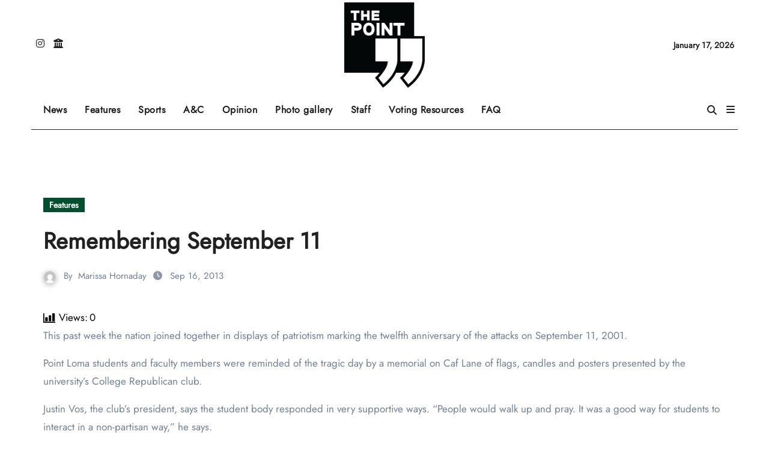

--- FILE ---
content_type: text/html; charset=UTF-8
request_url: https://lomabeat.com/remembering-september-11/
body_size: 19964
content:
<!-- =========================
  Page Breadcrumb   
============================== -->
<!DOCTYPE html>
<html lang="en-US">
<head>
<meta charset="UTF-8">
<meta name="viewport" content="width=device-width, initial-scale=1">
<link rel="profile" href="https://gmpg.org/xfn/11">
<title>Remembering September 11  &#8211; The Point</title>
<meta name='robots' content='max-image-preview:large' />
<link rel='dns-prefetch' href='//stats.wp.com' />
<link rel='dns-prefetch' href='//widgets.wp.com' />
<link rel='dns-prefetch' href='//s0.wp.com' />
<link rel='dns-prefetch' href='//0.gravatar.com' />
<link rel='dns-prefetch' href='//1.gravatar.com' />
<link rel='dns-prefetch' href='//2.gravatar.com' />
<link rel="alternate" type="application/rss+xml" title="The Point &raquo; Feed" href="https://lomabeat.com/feed/" />
<link rel="alternate" type="application/rss+xml" title="The Point &raquo; Comments Feed" href="https://lomabeat.com/comments/feed/" />
<link rel="alternate" type="application/rss+xml" title="The Point &raquo; Remembering September 11 Comments Feed" href="https://lomabeat.com/remembering-september-11/feed/" />
<link rel="alternate" title="oEmbed (JSON)" type="application/json+oembed" href="https://lomabeat.com/wp-json/oembed/1.0/embed?url=https%3A%2F%2Flomabeat.com%2Fremembering-september-11%2F" />
<link rel="alternate" title="oEmbed (XML)" type="text/xml+oembed" href="https://lomabeat.com/wp-json/oembed/1.0/embed?url=https%3A%2F%2Flomabeat.com%2Fremembering-september-11%2F&#038;format=xml" />
<style id='wp-img-auto-sizes-contain-inline-css' type='text/css'>
img:is([sizes=auto i],[sizes^="auto," i]){contain-intrinsic-size:3000px 1500px}
/*# sourceURL=wp-img-auto-sizes-contain-inline-css */
</style>
<link rel='stylesheet' id='jetpack_related-posts-css' href='https://lomabeat.com/wp-content/plugins/jetpack/modules/related-posts/related-posts.css?ver=20240116' type='text/css' media='all' />
<link rel='stylesheet' id='newsair-theme-fonts-css' href='https://lomabeat.com/wp-content/fonts/32b88228bae65704922beaf197375c7f.css?ver=20201110' type='text/css' media='all' />
<link rel='stylesheet' id='papernews-theme-fonts-css' href='https://lomabeat.com/wp-content/fonts/e61ada7e6f3e9ae4475c3f0b54ffc355.css?ver=20201110' type='text/css' media='all' />
<style id='wp-emoji-styles-inline-css' type='text/css'>

	img.wp-smiley, img.emoji {
		display: inline !important;
		border: none !important;
		box-shadow: none !important;
		height: 1em !important;
		width: 1em !important;
		margin: 0 0.07em !important;
		vertical-align: -0.1em !important;
		background: none !important;
		padding: 0 !important;
	}
/*# sourceURL=wp-emoji-styles-inline-css */
</style>
<link rel='stylesheet' id='wp-block-library-css' href='https://lomabeat.com/wp-includes/css/dist/block-library/style.min.css?ver=6.9' type='text/css' media='all' />
<style id='wp-block-library-theme-inline-css' type='text/css'>
.wp-block-audio :where(figcaption){color:#555;font-size:13px;text-align:center}.is-dark-theme .wp-block-audio :where(figcaption){color:#ffffffa6}.wp-block-audio{margin:0 0 1em}.wp-block-code{border:1px solid #ccc;border-radius:4px;font-family:Menlo,Consolas,monaco,monospace;padding:.8em 1em}.wp-block-embed :where(figcaption){color:#555;font-size:13px;text-align:center}.is-dark-theme .wp-block-embed :where(figcaption){color:#ffffffa6}.wp-block-embed{margin:0 0 1em}.blocks-gallery-caption{color:#555;font-size:13px;text-align:center}.is-dark-theme .blocks-gallery-caption{color:#ffffffa6}:root :where(.wp-block-image figcaption){color:#555;font-size:13px;text-align:center}.is-dark-theme :root :where(.wp-block-image figcaption){color:#ffffffa6}.wp-block-image{margin:0 0 1em}.wp-block-pullquote{border-bottom:4px solid;border-top:4px solid;color:currentColor;margin-bottom:1.75em}.wp-block-pullquote :where(cite),.wp-block-pullquote :where(footer),.wp-block-pullquote__citation{color:currentColor;font-size:.8125em;font-style:normal;text-transform:uppercase}.wp-block-quote{border-left:.25em solid;margin:0 0 1.75em;padding-left:1em}.wp-block-quote cite,.wp-block-quote footer{color:currentColor;font-size:.8125em;font-style:normal;position:relative}.wp-block-quote:where(.has-text-align-right){border-left:none;border-right:.25em solid;padding-left:0;padding-right:1em}.wp-block-quote:where(.has-text-align-center){border:none;padding-left:0}.wp-block-quote.is-large,.wp-block-quote.is-style-large,.wp-block-quote:where(.is-style-plain){border:none}.wp-block-search .wp-block-search__label{font-weight:700}.wp-block-search__button{border:1px solid #ccc;padding:.375em .625em}:where(.wp-block-group.has-background){padding:1.25em 2.375em}.wp-block-separator.has-css-opacity{opacity:.4}.wp-block-separator{border:none;border-bottom:2px solid;margin-left:auto;margin-right:auto}.wp-block-separator.has-alpha-channel-opacity{opacity:1}.wp-block-separator:not(.is-style-wide):not(.is-style-dots){width:100px}.wp-block-separator.has-background:not(.is-style-dots){border-bottom:none;height:1px}.wp-block-separator.has-background:not(.is-style-wide):not(.is-style-dots){height:2px}.wp-block-table{margin:0 0 1em}.wp-block-table td,.wp-block-table th{word-break:normal}.wp-block-table :where(figcaption){color:#555;font-size:13px;text-align:center}.is-dark-theme .wp-block-table :where(figcaption){color:#ffffffa6}.wp-block-video :where(figcaption){color:#555;font-size:13px;text-align:center}.is-dark-theme .wp-block-video :where(figcaption){color:#ffffffa6}.wp-block-video{margin:0 0 1em}:root :where(.wp-block-template-part.has-background){margin-bottom:0;margin-top:0;padding:1.25em 2.375em}
/*# sourceURL=/wp-includes/css/dist/block-library/theme.min.css */
</style>
<style id='classic-theme-styles-inline-css' type='text/css'>
/*! This file is auto-generated */
.wp-block-button__link{color:#fff;background-color:#32373c;border-radius:9999px;box-shadow:none;text-decoration:none;padding:calc(.667em + 2px) calc(1.333em + 2px);font-size:1.125em}.wp-block-file__button{background:#32373c;color:#fff;text-decoration:none}
/*# sourceURL=/wp-includes/css/classic-themes.min.css */
</style>
<style id='gutena-accordion-style-inline-css' type='text/css'>
.gutena-accordion-block{display:grid;row-gap:calc(var(--gutena--accordion-panel-spacing, 20)*1px)}.gutena-accordion-block>.gutena-accordion-block__panel{background-color:var(--gutena--accordion-panel-background-color);border:var(--gutena--accordion-panel-border);border-radius:var(--gutena--accordion-panel-border-radius);cursor:pointer;margin:0!important}.gutena-accordion-block>.gutena-accordion-block__panel>.gutena-accordion-block__panel-title{color:var(--gutena--accordion-panel-title-color);cursor:pointer;padding:var(--gutena--accordion-panel-padding,20px);transition:.4s}.gutena-accordion-block>.gutena-accordion-block__panel>.gutena-accordion-block__panel-title.editor{padding-bottom:0}.gutena-accordion-block>.gutena-accordion-block__panel>.gutena-accordion-block__panel-title>.gutena-accordion-block__panel-title-inner{align-items:center;-moz-column-gap:10px;column-gap:10px;display:flex;margin:0;padding:0}.gutena-accordion-block>.gutena-accordion-block__panel>.gutena-accordion-block__panel-title>.gutena-accordion-block__panel-title-inner div,.gutena-accordion-block>.gutena-accordion-block__panel>.gutena-accordion-block__panel-title>.gutena-accordion-block__panel-title-inner p{color:var(--gutena--accordion-panel-title-color,var(--wp--preset--color--tertiary))!important;font-family:var(--gutena--accordion-panel-title-font-family,var(--wp--custom--typography--font-family--secondary));font-size:var(--gutena--accordion-panel-title-font-size,var(--wp--custom--typography--font-size--p));font-style:var(--gutena--accordion-panel-title-font-style,inherit);font-weight:var(--gutena--accordion-panel-title-font-weight);line-height:var(--gutena--accordion-panel-title-line-height,var(--wp--custom--typography--line-height--p));text-transform:var(--gutena--accordion-panel-title-text-transform)}.gutena-accordion-block>.gutena-accordion-block__panel>.gutena-accordion-block__panel-title>.gutena-accordion-block__panel-title-inner>.trigger-plus-minus{align-items:center;display:flex;height:20px;justify-content:center;margin-left:auto;position:relative;width:20px}.gutena-accordion-block>.gutena-accordion-block__panel>.gutena-accordion-block__panel-title>.gutena-accordion-block__panel-title-inner>.trigger-plus-minus>.horizontal{background-color:#313233;height:2px;opacity:1;position:absolute;transform:rotate(-90deg);transition:all .2s ease-in-out;width:60%}.gutena-accordion-block>.gutena-accordion-block__panel>.gutena-accordion-block__panel-title>.gutena-accordion-block__panel-title-inner>.trigger-plus-minus>.vertical{background-color:#313233;height:60%;transform:rotate(-90deg);transition:all .2s ease-in-out;width:2px}.gutena-accordion-block>.gutena-accordion-block__panel>.gutena-accordion-block__panel-title>.gutena-accordion-block__panel-title-inner>.trigger-up-down{display:inline-block;height:1.1rem;margin-left:auto;position:relative;top:50%;transform:translateY(-50%);width:1.1rem}.gutena-accordion-block>.gutena-accordion-block__panel>.gutena-accordion-block__panel-title>.gutena-accordion-block__panel-title-inner>.trigger-up-down>.horizontal{background-color:#313233;bottom:0;display:inline-block;height:.1rem;left:0;position:absolute;transform:rotate(45deg);transition:all .2s ease;width:.66rem}.gutena-accordion-block>.gutena-accordion-block__panel>.gutena-accordion-block__panel-title>.gutena-accordion-block__panel-title-inner>.trigger-up-down>.vertical{background-color:#313233;bottom:0;display:inline-block;height:.1rem;position:absolute;right:0;transform:rotate(-45deg);transition:all .2s ease;width:.66rem}.gutena-accordion-block>.gutena-accordion-block__panel>.gutena-accordion-block__panel-title>.gutena-accordion-block__panel-title-inner h1{font-size:var(--gutena--accordion-panel-title-font-size,var(--wp--custom--typography--font-size--hone));line-height:var(--gutena--accordion-panel-title-line-height,var(--wp--custom--typography--line-height--hone))}.gutena-accordion-block>.gutena-accordion-block__panel>.gutena-accordion-block__panel-title>.gutena-accordion-block__panel-title-inner h1,.gutena-accordion-block>.gutena-accordion-block__panel>.gutena-accordion-block__panel-title>.gutena-accordion-block__panel-title-inner h2{color:var(--gutena--accordion-panel-title-color,var(--wp--preset--color--secondary))!important;font-family:var(--gutena--accordion-panel-title-font-family,var(--wp--custom--typography--font-family--primary));font-weight:var(--gutena--accordion-panel-title-font-weight,var(--wp--custom--typography--font-weight--semi-bold));text-transform:var(--gutena--accordion-panel-title-text-transform)}.gutena-accordion-block>.gutena-accordion-block__panel>.gutena-accordion-block__panel-title>.gutena-accordion-block__panel-title-inner h2{font-size:var(--gutena--accordion-panel-title-font-size,var(--wp--custom--typography--font-size--htwo));line-height:var(--gutena--accordion-panel-title-line-height,var(--wp--custom--typography--line-height--htwo))}.gutena-accordion-block>.gutena-accordion-block__panel>.gutena-accordion-block__panel-title>.gutena-accordion-block__panel-title-inner h3{font-size:var(--gutena--accordion-panel-title-font-size,var(--wp--custom--typography--font-size--hthree));line-height:var(--gutena--accordion-panel-title-line-height,var(--wp--custom--typography--line-height--hthree))}.gutena-accordion-block>.gutena-accordion-block__panel>.gutena-accordion-block__panel-title>.gutena-accordion-block__panel-title-inner h3,.gutena-accordion-block>.gutena-accordion-block__panel>.gutena-accordion-block__panel-title>.gutena-accordion-block__panel-title-inner h4{color:var(--gutena--accordion-panel-title-color,var(--wp--preset--color--secondary))!important;font-family:var(--gutena--accordion-panel-title-font-family,var(--wp--custom--typography--font-family--primary));font-weight:var(--gutena--accordion-panel-title-font-weight,var(--wp--custom--typography--font-weight--semi-bold));text-transform:var(--gutena--accordion-panel-title-text-transform)}.gutena-accordion-block>.gutena-accordion-block__panel>.gutena-accordion-block__panel-title>.gutena-accordion-block__panel-title-inner h4{font-size:var(--gutena--accordion-panel-title-font-size,var(--wp--custom--typography--font-size--hfour));line-height:var(--gutena--accordion-panel-title-line-height,var(--wp--custom--typography--line-height--hfour))}.gutena-accordion-block>.gutena-accordion-block__panel>.gutena-accordion-block__panel-title>.gutena-accordion-block__panel-title-inner h5{font-size:var(--gutena--accordion-panel-title-font-size,var(--wp--custom--typography--font-size--hfive));line-height:var(--gutena--accordion-panel-title-line-height,var(--wp--custom--typography--line-height--hfive))}.gutena-accordion-block>.gutena-accordion-block__panel>.gutena-accordion-block__panel-title>.gutena-accordion-block__panel-title-inner h5,.gutena-accordion-block>.gutena-accordion-block__panel>.gutena-accordion-block__panel-title>.gutena-accordion-block__panel-title-inner h6{color:var(--gutena--accordion-panel-title-color,var(--wp--preset--color--secondary))!important;font-family:var(--gutena--accordion-panel-title-font-family,var(--wp--custom--typography--font-family--primary));font-weight:var(--gutena--accordion-panel-title-font-weight,var(--wp--custom--typography--font-weight--semi-bold));text-transform:var(--gutena--accordion-panel-title-text-transform)}.gutena-accordion-block>.gutena-accordion-block__panel>.gutena-accordion-block__panel-title>.gutena-accordion-block__panel-title-inner h6{font-size:var(--gutena--accordion-panel-title-font-size,var(--wp--custom--typography--font-size--hsix));line-height:var(--gutena--accordion-panel-title-line-height,var(--wp--custom--typography--line-height--hsix))}.gutena-accordion-block>.gutena-accordion-block__panel>.gutena-accordion-block__panel-content{color:var(--gutena--accordion-panel-content-color,var(--wp--preset--color--tertiary));cursor:default;font-family:var(--gutena--accordion-panel-content-font-family,var(--wp--custom--typography--font-family--secondary));font-size:var(--gutena--accordion-panel-content-font-size,var(--wp--custom--typography--line-height--p));font-style:var(--gutena--accordion-panel-content-font-style);font-weight:var(--gutena--accordion-panel-content-font-weight);line-height:var(--gutena--accordion-panel-content-line-height,var(--wp--custom--typography--line-height--p));text-transform:var(--gutena--accordion-panel-content-text-transform)}.gutena-accordion-block>.gutena-accordion-block__panel>.gutena-accordion-block__panel-content .wp-block-image:last-of-type,.gutena-accordion-block>.gutena-accordion-block__panel>.gutena-accordion-block__panel-content figcaption:last-of-type{margin-bottom:0}.gutena-accordion-block>.gutena-accordion-block__panel>.gutena-accordion-block__panel-content:not(.editor){max-height:0;overflow:hidden;transition:max-height .2s ease-out}.gutena-accordion-block>.gutena-accordion-block__panel>.gutena-accordion-block__panel-content>.gutena-accordion-block__panel-content-inner{margin-top:calc(var(--gutena--accordion-panel-title-content-spacing)*1px);padding:var(--gutena--accordion-panel-padding,20px);padding-top:0}.gutena-accordion-block>.gutena-accordion-block__panel>.gutena-accordion-block__panel-content>.gutena-accordion-block__panel-content-inner>:last-child{margin-bottom:0}.gutena-accordion-block>.gutena-accordion-block__panel.active>.gutena-accordion-block__panel-title{padding-bottom:0}.gutena-accordion-block>.gutena-accordion-block__panel.active>.gutena-accordion-block__panel-title>.gutena-accordion-block__panel-title-inner>.trigger-plus-minus>.horizontal{opacity:0;transform:rotate(90deg)}.gutena-accordion-block>.gutena-accordion-block__panel.active>.gutena-accordion-block__panel-title>.gutena-accordion-block__panel-title-inner>.trigger-plus-minus>.vertical{transform:rotate(90deg)}.gutena-accordion-block>.gutena-accordion-block__panel.active>.gutena-accordion-block__panel-title>.gutena-accordion-block__panel-title-inner>.trigger-up-down>.horizontal{transform:rotate(-45deg)}.gutena-accordion-block>.gutena-accordion-block__panel.active>.gutena-accordion-block__panel-title>.gutena-accordion-block__panel-title-inner>.trigger-up-down>.vertical{transform:rotate(45deg)}

/*# sourceURL=https://lomabeat.com/wp-content/plugins/gutena-accordion/build/style-index.css */
</style>
<link rel='stylesheet' id='mediaelement-css' href='https://lomabeat.com/wp-includes/js/mediaelement/mediaelementplayer-legacy.min.css?ver=4.2.17' type='text/css' media='all' />
<link rel='stylesheet' id='wp-mediaelement-css' href='https://lomabeat.com/wp-includes/js/mediaelement/wp-mediaelement.min.css?ver=6.9' type='text/css' media='all' />
<style id='jetpack-sharing-buttons-style-inline-css' type='text/css'>
.jetpack-sharing-buttons__services-list{display:flex;flex-direction:row;flex-wrap:wrap;gap:0;list-style-type:none;margin:5px;padding:0}.jetpack-sharing-buttons__services-list.has-small-icon-size{font-size:12px}.jetpack-sharing-buttons__services-list.has-normal-icon-size{font-size:16px}.jetpack-sharing-buttons__services-list.has-large-icon-size{font-size:24px}.jetpack-sharing-buttons__services-list.has-huge-icon-size{font-size:36px}@media print{.jetpack-sharing-buttons__services-list{display:none!important}}.editor-styles-wrapper .wp-block-jetpack-sharing-buttons{gap:0;padding-inline-start:0}ul.jetpack-sharing-buttons__services-list.has-background{padding:1.25em 2.375em}
/*# sourceURL=https://lomabeat.com/wp-content/plugins/jetpack/_inc/blocks/sharing-buttons/view.css */
</style>
<style id='global-styles-inline-css' type='text/css'>
:root{--wp--preset--aspect-ratio--square: 1;--wp--preset--aspect-ratio--4-3: 4/3;--wp--preset--aspect-ratio--3-4: 3/4;--wp--preset--aspect-ratio--3-2: 3/2;--wp--preset--aspect-ratio--2-3: 2/3;--wp--preset--aspect-ratio--16-9: 16/9;--wp--preset--aspect-ratio--9-16: 9/16;--wp--preset--color--black: #000000;--wp--preset--color--cyan-bluish-gray: #abb8c3;--wp--preset--color--white: #ffffff;--wp--preset--color--pale-pink: #f78da7;--wp--preset--color--vivid-red: #cf2e2e;--wp--preset--color--luminous-vivid-orange: #ff6900;--wp--preset--color--luminous-vivid-amber: #fcb900;--wp--preset--color--light-green-cyan: #7bdcb5;--wp--preset--color--vivid-green-cyan: #00d084;--wp--preset--color--pale-cyan-blue: #8ed1fc;--wp--preset--color--vivid-cyan-blue: #0693e3;--wp--preset--color--vivid-purple: #9b51e0;--wp--preset--gradient--vivid-cyan-blue-to-vivid-purple: linear-gradient(135deg,rgb(6,147,227) 0%,rgb(155,81,224) 100%);--wp--preset--gradient--light-green-cyan-to-vivid-green-cyan: linear-gradient(135deg,rgb(122,220,180) 0%,rgb(0,208,130) 100%);--wp--preset--gradient--luminous-vivid-amber-to-luminous-vivid-orange: linear-gradient(135deg,rgb(252,185,0) 0%,rgb(255,105,0) 100%);--wp--preset--gradient--luminous-vivid-orange-to-vivid-red: linear-gradient(135deg,rgb(255,105,0) 0%,rgb(207,46,46) 100%);--wp--preset--gradient--very-light-gray-to-cyan-bluish-gray: linear-gradient(135deg,rgb(238,238,238) 0%,rgb(169,184,195) 100%);--wp--preset--gradient--cool-to-warm-spectrum: linear-gradient(135deg,rgb(74,234,220) 0%,rgb(151,120,209) 20%,rgb(207,42,186) 40%,rgb(238,44,130) 60%,rgb(251,105,98) 80%,rgb(254,248,76) 100%);--wp--preset--gradient--blush-light-purple: linear-gradient(135deg,rgb(255,206,236) 0%,rgb(152,150,240) 100%);--wp--preset--gradient--blush-bordeaux: linear-gradient(135deg,rgb(254,205,165) 0%,rgb(254,45,45) 50%,rgb(107,0,62) 100%);--wp--preset--gradient--luminous-dusk: linear-gradient(135deg,rgb(255,203,112) 0%,rgb(199,81,192) 50%,rgb(65,88,208) 100%);--wp--preset--gradient--pale-ocean: linear-gradient(135deg,rgb(255,245,203) 0%,rgb(182,227,212) 50%,rgb(51,167,181) 100%);--wp--preset--gradient--electric-grass: linear-gradient(135deg,rgb(202,248,128) 0%,rgb(113,206,126) 100%);--wp--preset--gradient--midnight: linear-gradient(135deg,rgb(2,3,129) 0%,rgb(40,116,252) 100%);--wp--preset--font-size--small: 13px;--wp--preset--font-size--medium: 20px;--wp--preset--font-size--large: 36px;--wp--preset--font-size--x-large: 42px;--wp--preset--spacing--20: 0.44rem;--wp--preset--spacing--30: 0.67rem;--wp--preset--spacing--40: 1rem;--wp--preset--spacing--50: 1.5rem;--wp--preset--spacing--60: 2.25rem;--wp--preset--spacing--70: 3.38rem;--wp--preset--spacing--80: 5.06rem;--wp--preset--shadow--natural: 6px 6px 9px rgba(0, 0, 0, 0.2);--wp--preset--shadow--deep: 12px 12px 50px rgba(0, 0, 0, 0.4);--wp--preset--shadow--sharp: 6px 6px 0px rgba(0, 0, 0, 0.2);--wp--preset--shadow--outlined: 6px 6px 0px -3px rgb(255, 255, 255), 6px 6px rgb(0, 0, 0);--wp--preset--shadow--crisp: 6px 6px 0px rgb(0, 0, 0);}:where(.is-layout-flex){gap: 0.5em;}:where(.is-layout-grid){gap: 0.5em;}body .is-layout-flex{display: flex;}.is-layout-flex{flex-wrap: wrap;align-items: center;}.is-layout-flex > :is(*, div){margin: 0;}body .is-layout-grid{display: grid;}.is-layout-grid > :is(*, div){margin: 0;}:where(.wp-block-columns.is-layout-flex){gap: 2em;}:where(.wp-block-columns.is-layout-grid){gap: 2em;}:where(.wp-block-post-template.is-layout-flex){gap: 1.25em;}:where(.wp-block-post-template.is-layout-grid){gap: 1.25em;}.has-black-color{color: var(--wp--preset--color--black) !important;}.has-cyan-bluish-gray-color{color: var(--wp--preset--color--cyan-bluish-gray) !important;}.has-white-color{color: var(--wp--preset--color--white) !important;}.has-pale-pink-color{color: var(--wp--preset--color--pale-pink) !important;}.has-vivid-red-color{color: var(--wp--preset--color--vivid-red) !important;}.has-luminous-vivid-orange-color{color: var(--wp--preset--color--luminous-vivid-orange) !important;}.has-luminous-vivid-amber-color{color: var(--wp--preset--color--luminous-vivid-amber) !important;}.has-light-green-cyan-color{color: var(--wp--preset--color--light-green-cyan) !important;}.has-vivid-green-cyan-color{color: var(--wp--preset--color--vivid-green-cyan) !important;}.has-pale-cyan-blue-color{color: var(--wp--preset--color--pale-cyan-blue) !important;}.has-vivid-cyan-blue-color{color: var(--wp--preset--color--vivid-cyan-blue) !important;}.has-vivid-purple-color{color: var(--wp--preset--color--vivid-purple) !important;}.has-black-background-color{background-color: var(--wp--preset--color--black) !important;}.has-cyan-bluish-gray-background-color{background-color: var(--wp--preset--color--cyan-bluish-gray) !important;}.has-white-background-color{background-color: var(--wp--preset--color--white) !important;}.has-pale-pink-background-color{background-color: var(--wp--preset--color--pale-pink) !important;}.has-vivid-red-background-color{background-color: var(--wp--preset--color--vivid-red) !important;}.has-luminous-vivid-orange-background-color{background-color: var(--wp--preset--color--luminous-vivid-orange) !important;}.has-luminous-vivid-amber-background-color{background-color: var(--wp--preset--color--luminous-vivid-amber) !important;}.has-light-green-cyan-background-color{background-color: var(--wp--preset--color--light-green-cyan) !important;}.has-vivid-green-cyan-background-color{background-color: var(--wp--preset--color--vivid-green-cyan) !important;}.has-pale-cyan-blue-background-color{background-color: var(--wp--preset--color--pale-cyan-blue) !important;}.has-vivid-cyan-blue-background-color{background-color: var(--wp--preset--color--vivid-cyan-blue) !important;}.has-vivid-purple-background-color{background-color: var(--wp--preset--color--vivid-purple) !important;}.has-black-border-color{border-color: var(--wp--preset--color--black) !important;}.has-cyan-bluish-gray-border-color{border-color: var(--wp--preset--color--cyan-bluish-gray) !important;}.has-white-border-color{border-color: var(--wp--preset--color--white) !important;}.has-pale-pink-border-color{border-color: var(--wp--preset--color--pale-pink) !important;}.has-vivid-red-border-color{border-color: var(--wp--preset--color--vivid-red) !important;}.has-luminous-vivid-orange-border-color{border-color: var(--wp--preset--color--luminous-vivid-orange) !important;}.has-luminous-vivid-amber-border-color{border-color: var(--wp--preset--color--luminous-vivid-amber) !important;}.has-light-green-cyan-border-color{border-color: var(--wp--preset--color--light-green-cyan) !important;}.has-vivid-green-cyan-border-color{border-color: var(--wp--preset--color--vivid-green-cyan) !important;}.has-pale-cyan-blue-border-color{border-color: var(--wp--preset--color--pale-cyan-blue) !important;}.has-vivid-cyan-blue-border-color{border-color: var(--wp--preset--color--vivid-cyan-blue) !important;}.has-vivid-purple-border-color{border-color: var(--wp--preset--color--vivid-purple) !important;}.has-vivid-cyan-blue-to-vivid-purple-gradient-background{background: var(--wp--preset--gradient--vivid-cyan-blue-to-vivid-purple) !important;}.has-light-green-cyan-to-vivid-green-cyan-gradient-background{background: var(--wp--preset--gradient--light-green-cyan-to-vivid-green-cyan) !important;}.has-luminous-vivid-amber-to-luminous-vivid-orange-gradient-background{background: var(--wp--preset--gradient--luminous-vivid-amber-to-luminous-vivid-orange) !important;}.has-luminous-vivid-orange-to-vivid-red-gradient-background{background: var(--wp--preset--gradient--luminous-vivid-orange-to-vivid-red) !important;}.has-very-light-gray-to-cyan-bluish-gray-gradient-background{background: var(--wp--preset--gradient--very-light-gray-to-cyan-bluish-gray) !important;}.has-cool-to-warm-spectrum-gradient-background{background: var(--wp--preset--gradient--cool-to-warm-spectrum) !important;}.has-blush-light-purple-gradient-background{background: var(--wp--preset--gradient--blush-light-purple) !important;}.has-blush-bordeaux-gradient-background{background: var(--wp--preset--gradient--blush-bordeaux) !important;}.has-luminous-dusk-gradient-background{background: var(--wp--preset--gradient--luminous-dusk) !important;}.has-pale-ocean-gradient-background{background: var(--wp--preset--gradient--pale-ocean) !important;}.has-electric-grass-gradient-background{background: var(--wp--preset--gradient--electric-grass) !important;}.has-midnight-gradient-background{background: var(--wp--preset--gradient--midnight) !important;}.has-small-font-size{font-size: var(--wp--preset--font-size--small) !important;}.has-medium-font-size{font-size: var(--wp--preset--font-size--medium) !important;}.has-large-font-size{font-size: var(--wp--preset--font-size--large) !important;}.has-x-large-font-size{font-size: var(--wp--preset--font-size--x-large) !important;}
:where(.wp-block-post-template.is-layout-flex){gap: 1.25em;}:where(.wp-block-post-template.is-layout-grid){gap: 1.25em;}
:where(.wp-block-term-template.is-layout-flex){gap: 1.25em;}:where(.wp-block-term-template.is-layout-grid){gap: 1.25em;}
:where(.wp-block-columns.is-layout-flex){gap: 2em;}:where(.wp-block-columns.is-layout-grid){gap: 2em;}
:root :where(.wp-block-pullquote){font-size: 1.5em;line-height: 1.6;}
/*# sourceURL=global-styles-inline-css */
</style>
<link rel='stylesheet' id='ansar-import-css' href='https://lomabeat.com/wp-content/plugins/ansar-import/public/css/ansar-import-public.css?ver=2.0.9' type='text/css' media='all' />
<link rel='stylesheet' id='mks_shortcodes_fntawsm_css-css' href='https://lomabeat.com/wp-content/plugins/meks-flexible-shortcodes/css/font-awesome/css/font-awesome.min.css?ver=1.3.8' type='text/css' media='screen' />
<link rel='stylesheet' id='mks_shortcodes_simple_line_icons-css' href='https://lomabeat.com/wp-content/plugins/meks-flexible-shortcodes/css/simple-line/simple-line-icons.css?ver=1.3.8' type='text/css' media='screen' />
<link rel='stylesheet' id='mks_shortcodes_css-css' href='https://lomabeat.com/wp-content/plugins/meks-flexible-shortcodes/css/style.css?ver=1.3.8' type='text/css' media='screen' />
<link rel='stylesheet' id='all-css-css' href='https://lomabeat.com/wp-content/themes/newsair/css/all.css?ver=6.9' type='text/css' media='all' />
<link rel='stylesheet' id='dark-css' href='https://lomabeat.com/wp-content/themes/newsair/css/colors/dark.css?ver=6.9' type='text/css' media='all' />
<link rel='stylesheet' id='default-css' href='https://lomabeat.com/wp-content/themes/newsair/css/colors/default.css?ver=6.9' type='text/css' media='all' />
<link rel='stylesheet' id='bootstrap-css' href='https://lomabeat.com/wp-content/themes/newsair/css/bootstrap.css?ver=6.9' type='text/css' media='all' />
<link rel='stylesheet' id='newsair-style-css' href='https://lomabeat.com/wp-content/themes/paper-news/style.css?ver=6.9' type='text/css' media='all' />
<link rel='stylesheet' id='swiper-bundle-css-css' href='https://lomabeat.com/wp-content/themes/newsair/css/swiper-bundle.css?ver=6.9' type='text/css' media='all' />
<link rel='stylesheet' id='smartmenus-css' href='https://lomabeat.com/wp-content/themes/newsair/css/jquery.smartmenus.bootstrap.css?ver=6.9' type='text/css' media='all' />
<link rel='stylesheet' id='animate-css' href='https://lomabeat.com/wp-content/themes/newsair/css/animate.css?ver=6.9' type='text/css' media='all' />
<link rel='stylesheet' id='newsair-custom-css-css' href='https://lomabeat.com/wp-content/themes/newsair/inc/ansar/customize/css/customizer.css?ver=1.0' type='text/css' media='all' />
<link rel='stylesheet' id='jetpack_likes-css' href='https://lomabeat.com/wp-content/plugins/jetpack/modules/likes/style.css?ver=15.3.1' type='text/css' media='all' />
<link rel='stylesheet' id='meks-ads-widget-css' href='https://lomabeat.com/wp-content/plugins/meks-easy-ads-widget/css/style.css?ver=2.0.9' type='text/css' media='all' />
<link rel='stylesheet' id='meks_instagram-widget-styles-css' href='https://lomabeat.com/wp-content/plugins/meks-easy-instagram-widget/css/widget.css?ver=6.9' type='text/css' media='all' />
<link rel='stylesheet' id='meks-author-widget-css' href='https://lomabeat.com/wp-content/plugins/meks-smart-author-widget/css/style.css?ver=1.1.5' type='text/css' media='all' />
<link rel='stylesheet' id='meks-social-widget-css' href='https://lomabeat.com/wp-content/plugins/meks-smart-social-widget/css/style.css?ver=1.6.5' type='text/css' media='all' />
<link rel='stylesheet' id='meks-themeforest-widget-css' href='https://lomabeat.com/wp-content/plugins/meks-themeforest-smart-widget/css/style.css?ver=1.6' type='text/css' media='all' />
<link rel='stylesheet' id='essential-blocks-animation-css' href='https://lomabeat.com/wp-content/plugins/accordion-toggle/assets/css/animate.min.css?ver=1.2.9' type='text/css' media='all' />
<link rel='stylesheet' id='newsair-style-parent-css' href='https://lomabeat.com/wp-content/themes/newsair/style.css?ver=6.9' type='text/css' media='all' />
<link rel='stylesheet' id='papernews-style-css' href='https://lomabeat.com/wp-content/themes/paper-news/style.css?ver=1.0' type='text/css' media='all' />
<link rel='stylesheet' id='papernews-default-css-css' href='https://lomabeat.com/wp-content/themes/paper-news/css/colors/default.css?ver=6.9' type='text/css' media='all' />
<link rel='stylesheet' id='sharedaddy-css' href='https://lomabeat.com/wp-content/plugins/jetpack/modules/sharedaddy/sharing.css?ver=15.3.1' type='text/css' media='all' />
<link rel='stylesheet' id='social-logos-css' href='https://lomabeat.com/wp-content/plugins/jetpack/_inc/social-logos/social-logos.min.css?ver=15.3.1' type='text/css' media='all' />
<script type="text/javascript" id="jetpack_related-posts-js-extra">
/* <![CDATA[ */
var related_posts_js_options = {"post_heading":"h4"};
//# sourceURL=jetpack_related-posts-js-extra
/* ]]> */
</script>
<script type="text/javascript" src="https://lomabeat.com/wp-content/plugins/jetpack/_inc/build/related-posts/related-posts.min.js?ver=20240116" id="jetpack_related-posts-js"></script>
<script type="text/javascript" src="https://lomabeat.com/wp-includes/js/jquery/jquery.min.js?ver=3.7.1" id="jquery-core-js"></script>
<script type="text/javascript" src="https://lomabeat.com/wp-includes/js/jquery/jquery-migrate.min.js?ver=3.4.1" id="jquery-migrate-js"></script>
<script type="text/javascript" src="https://lomabeat.com/wp-content/plugins/gutena-accordion/build/view.js?ver=5ee49e43fe188c4120bb" id="gutena-accordion-script-js"></script>
<script type="text/javascript" src="https://lomabeat.com/wp-content/plugins/ansar-import/public/js/ansar-import-public.js?ver=2.0.9" id="ansar-import-js"></script>
<script type="text/javascript" src="https://lomabeat.com/wp-content/themes/newsair/js/navigation.js?ver=6.9" id="newsair-navigation-js"></script>
<script type="text/javascript" src="https://lomabeat.com/wp-content/themes/newsair/js/bootstrap.js?ver=6.9" id="bootstrap_script-js"></script>
<script type="text/javascript" src="https://lomabeat.com/wp-content/themes/newsair/js/swiper-bundle.js?ver=6.9" id="swiper-bundle-js"></script>
<script type="text/javascript" src="https://lomabeat.com/wp-content/themes/newsair/js/hc-sticky.js?ver=6.9" id="sticky-js-js"></script>
<script type="text/javascript" src="https://lomabeat.com/wp-content/themes/newsair/js/jquery.sticky.js?ver=6.9" id="sticky-header-js-js"></script>
<script type="text/javascript" src="https://lomabeat.com/wp-content/themes/newsair/js/jquery.smartmenus.js?ver=6.9" id="smartmenus-js-js"></script>
<script type="text/javascript" src="https://lomabeat.com/wp-content/themes/newsair/js/jquery.smartmenus.bootstrap.js?ver=6.9" id="bootstrap-smartmenus-js-js"></script>
<script type="text/javascript" src="https://lomabeat.com/wp-content/themes/newsair/js/jquery.cookie.min.js?ver=6.9" id="jquery-cookie-js"></script>
<link rel="https://api.w.org/" href="https://lomabeat.com/wp-json/" /><link rel="alternate" title="JSON" type="application/json" href="https://lomabeat.com/wp-json/wp/v2/posts/1729" /><link rel="EditURI" type="application/rsd+xml" title="RSD" href="https://lomabeat.com/xmlrpc.php?rsd" />
<meta name="generator" content="WordPress 6.9" />
<link rel="canonical" href="https://lomabeat.com/remembering-september-11/" />
<link rel='shortlink' href='https://lomabeat.com/?p=1729' />
	<style>img#wpstats{display:none}</style>
		<link rel="pingback" href="https://lomabeat.com/xmlrpc.php"><style type="text/css" id="custom-background-css">
    .wrapper { background-color: #}
</style>
<style>
  .bs-blog-post p:nth-of-type(1)::first-letter {
    display: none;
}
</style>
<style>
.bs-header-main {
  background-image: url("" );
}
</style>
  <style>
  .bs-default .bs-header-main .inner{
    background-color:  }
  </style>
<style>
.archive-class .sidebar-right, .archive-class .sidebar-left , .index-class .sidebar-right, .index-class .sidebar-left{
    flex: 100;
    width:485px !important;
  }
  .archive-class .content-right , .index-class .content-right {
    width: calc((1130px - 485px)) !important;
  }
</style>
  <style>
  .single-class .sidebar-right, .single-class .sidebar-left{
    flex: 100;
    width:351px !important;
  }
  .single-class .content-right {
    width: calc((1130px - 351px)) !important;
  }
</style>
<style>
  .bs-default .bs-header-main .inner, .bs-headthree .bs-header-main .inner{ 
    height:px; 
  }

  @media (max-width:991px) {
    .bs-default .bs-header-main .inner, .bs-headthree .bs-header-main .inner{ 
      height:px; 
    }
  }
  @media (max-width:576px) {
    .bs-default .bs-header-main .inner, .bs-headthree .bs-header-main .inner{ 
      height:px; 
    }
  }
</style>
<style type="text/css">
  .wrapper{
    background: #ffffff  }
  body.dark .wrapper {
    background-color: #000;
  }
  <style>
  .bs-default .bs-header-main .inner{
    background-color:#ffffff  }
  </style>
<meta name="generator" content="Elementor 3.33.4; features: e_font_icon_svg, additional_custom_breakpoints; settings: css_print_method-external, google_font-enabled, font_display-swap">
			<style>
				.e-con.e-parent:nth-of-type(n+4):not(.e-lazyloaded):not(.e-no-lazyload),
				.e-con.e-parent:nth-of-type(n+4):not(.e-lazyloaded):not(.e-no-lazyload) * {
					background-image: none !important;
				}
				@media screen and (max-height: 1024px) {
					.e-con.e-parent:nth-of-type(n+3):not(.e-lazyloaded):not(.e-no-lazyload),
					.e-con.e-parent:nth-of-type(n+3):not(.e-lazyloaded):not(.e-no-lazyload) * {
						background-image: none !important;
					}
				}
				@media screen and (max-height: 640px) {
					.e-con.e-parent:nth-of-type(n+2):not(.e-lazyloaded):not(.e-no-lazyload),
					.e-con.e-parent:nth-of-type(n+2):not(.e-lazyloaded):not(.e-no-lazyload) * {
						background-image: none !important;
					}
				}
			</style>
			    <style type="text/css">
    
        .site-title,
        .site-description {
            position: absolute;
            clip: rect(1px, 1px, 1px, 1px);
        }

        </style>
    
<!-- Jetpack Open Graph Tags -->
<meta property="og:type" content="article" />
<meta property="og:title" content="Remembering September 11" />
<meta property="og:url" content="https://lomabeat.com/remembering-september-11/" />
<meta property="og:description" content="This past week the nation joined together in displays of patriotism marking the twelfth anniversary of the attacks on September 11, 2001. Point Loma students and faculty members were reminded of th…" />
<meta property="article:published_time" content="2013-09-15T22:14:47+00:00" />
<meta property="article:modified_time" content="2014-02-17T22:38:03+00:00" />
<meta property="og:site_name" content="The Point" />
<meta property="og:image" content="https://lomabeat.com/wp-content/uploads/2024/10/cropped-TPPrint23-34-1.png" />
<meta property="og:image:width" content="2002" />
<meta property="og:image:height" content="2113" />
<meta property="og:image:alt" content="" />
<meta property="og:locale" content="en_US" />
<meta name="twitter:text:title" content="Remembering September 11" />
<meta name="twitter:image" content="https://lomabeat.com/wp-content/uploads/2023/09/cropped-TPPrint23-34-1-270x270.png" />
<meta name="twitter:card" content="summary" />

<!-- End Jetpack Open Graph Tags -->
<link rel="icon" href="https://lomabeat.com/wp-content/uploads/2023/09/cropped-TPPrint23-34-1-32x32.png" sizes="32x32" />
<link rel="icon" href="https://lomabeat.com/wp-content/uploads/2023/09/cropped-TPPrint23-34-1-192x192.png" sizes="192x192" />
<link rel="apple-touch-icon" href="https://lomabeat.com/wp-content/uploads/2023/09/cropped-TPPrint23-34-1-180x180.png" />
<meta name="msapplication-TileImage" content="https://lomabeat.com/wp-content/uploads/2023/09/cropped-TPPrint23-34-1-270x270.png" />
		<style type="text/css" id="wp-custom-css">
			.bs-no-list-area .orderd-img {
    width: 80px;
    height: 80px;
    overflow: hidden;
    box-shadow: 2px 2px 0 0px #000000; /* Changed to black */
    position: relative;
    margin-right: 15px;
    border-radius: 50%;
    margin-bottom: 2px;
}
/* Change red text to black on hover */
a:hover, .hover-red:hover, .button:hover {
    color: black !important;
}

/* Change red background to black on hover */
.red-background:hover, .button-red:hover {
    background-color: black !important;
}

/* Change red borders to black on hover */
.red-border:hover {
    border-color: black !important;
}

/* Specific adjustments for image overlays or custom hover effects */
.image-container:hover .red-overlay,
.photo-overlay:hover {
    background-color: black !important;
}
/* Change text selection color */
::selection {
    background-color: #0073e6;  /* Set the background color of the selected text (blue, or any color you like) */
    color: black;               /* Set the color of the selected text */
}

/* For Firefox (older versions of Firefox) */
::-moz-selection {
    background-color: #0073e6;
    color: white;
}
body {
  color: black !important;
}
@import url('https://fonts.googleapis.com/css2?family=Rokkitt:wght@400;700&display=swap');

h1, .h1, h2, .h2, h3, .h3, h4, .h4, h5, .h5, h6, .h6 {
    font-family: 'Jost', serif;
}

body {
    font-family: 'Jost', serif; 
}

.bs-widget .wp-block-search__label {
    font-family: 'Jost', serif;
}
body {
    color: black; /* Changes all body text to black */
}

.post-content, .entry-content, .blog-content {
    color: black; /* Ensures blog content specifically is black */
}
.author, .entry-author {
    color: black !important;
}
body, .entry-content, .post-content, .blog-content, .wp-block {
    color: black !important;
}
.entry-content a, 
.post-content a, 
.blog-content a {
    color: black !important; /* Changes all blog links to black */
}

.entry-content a:hover, 
.post-content a:hover, 
.blog-content a:hover {
    color: black; /* Ensures links remain black on hover */
    text-decoration: underline; /* Optional: Keeps links visually distinct */
}
body {
    color: black !important;
}



		</style>
		</head>
<body class="wp-singular post-template-default single single-post postid-1729 single-format-standard wp-custom-logo wp-embed-responsive wp-theme-newsair wp-child-theme-paper-news  ta-hide-date-author-in-list defaultcolor elementor-default elementor-kit-21481" >
<div id="page" class="site">
<a class="skip-link screen-reader-text" href="#content">
Skip to content</a>
<div class="wrapper" id="custom-background-css">
    <div class="sidenav offcanvas offcanvas-end" tabindex="-1" id="offcanvasExample" aria-labelledby="offcanvasExampleLabel">
    <div class="offcanvas-header">
      <h5 class="offcanvas-title" id="offcanvasExampleLabel"> </h5>
      <a href="#" class="btn_close" data-bs-dismiss="offcanvas" aria-label="Close"><i class="fas fa-times"></i></a>
    </div>
    <div class="offcanvas-body">
          </div>
  </div>
    <!--header--> 
  <header class="bs-headthree cont">
        <!-- Main Menu Area-->
        <div class="bs-header-main" style='background-image: url("" );'>
    
        <div class="inner responsive">
          <div class="container">
          <div class="row align-items-center d-none d-lg-flex">
            <!-- col-lg-4 -->
            <div class="col-lg-4 d-lg-flex justify-content-start"> 
                  <ul class="bs-social d-flex justify-content-center justify-content-lg-end">
              <li>
            <a target="_blank" href="https://www.instagram.com/thepointweekly/">
              <i class="fab fa-instagram"></i>
            </a>
          </li>
                    <li>
            <a target="_blank" href="https://www.pointloma.edu">
              <i class="fas fa-university"></i>
            </a>
          </li>
            </ul>
              </div>
            <!-- //col-lg-4 -->
            <!-- col-lg-4 -->
            <div class="col-lg-4 text-center">
              <div class="navbar-header d-none d-lg-block">
                <a href="https://lomabeat.com/" class="navbar-brand" rel="home"><img width="2002" height="2113" src="https://lomabeat.com/wp-content/uploads/2024/10/cropped-TPPrint23-34-1.png" class="custom-logo" alt="The Point" decoding="async" srcset="https://lomabeat.com/wp-content/uploads/2024/10/cropped-TPPrint23-34-1.png 2002w, https://lomabeat.com/wp-content/uploads/2024/10/cropped-TPPrint23-34-1-284x300.png 284w, https://lomabeat.com/wp-content/uploads/2024/10/cropped-TPPrint23-34-1-970x1024.png 970w, https://lomabeat.com/wp-content/uploads/2024/10/cropped-TPPrint23-34-1-768x811.png 768w, https://lomabeat.com/wp-content/uploads/2024/10/cropped-TPPrint23-34-1-1455x1536.png 1455w, https://lomabeat.com/wp-content/uploads/2024/10/cropped-TPPrint23-34-1-1940x2048.png 1940w, https://lomabeat.com/wp-content/uploads/2024/10/cropped-TPPrint23-34-1-990x1045.png 990w, https://lomabeat.com/wp-content/uploads/2024/10/cropped-TPPrint23-34-1-1320x1393.png 1320w" sizes="(max-width: 2002px) 100vw, 2002px" /></a>                      <div class="site-branding-text d-none"> 
                                                         <p class="site-title"> <a href="https://lomabeat.com/" rel="home">The Point</a></p>
                                        <p class="site-description">A student publication. Copyright © 2024. Point Loma Nazarene University, 3900 Lomaland Drive, San Diego, CA 92106 | @thepointweekly</p>
                  </div>
              </div>
            </div>
          <!-- //col-lg-4 -->
           <!-- col-lg-4 -->
            <div class="col-lg-4 d-lg-flex justify-content-end align-items-center">
                      <div class="top-date ms-1">
            <span class="day">
             January 17, 2026            </span>
        </div>
               </div>
          <!-- //col-lg-4 -->
                      </div><!-- /row-->
          <div class="d-lg-none">
                      </div>
        </div><!-- /container-->
      </div><!-- /inner-->
    </div><!-- /Main Menu Area-->
     
<div class="bs-menu-full sticky-header">
  <div class="container">
  <nav class="navbar navbar-expand-lg navbar-wp">
         <!-- Mobile Header -->
    <div class="m-header align-items-center justify-content-justify">
                  <!-- navbar-toggle -->
                   <!-- navbar-toggle -->
                      <button id="nav-btn" class="navbar-toggler x collapsed" type="button" data-bs-toggle="collapse"
                       data-bs-target="#navbar-wp" aria-controls="navbar-wp" aria-expanded="false"
                       aria-label="Toggle navigation">
                        <span class="icon-bar"></span>
                        <span class="icon-bar"></span>
                        <span class="icon-bar"></span>
                      </button>
                  <div class="navbar-header">
                   <a href="https://lomabeat.com/" class="navbar-brand" rel="home"><img width="2002" height="2113" src="https://lomabeat.com/wp-content/uploads/2024/10/cropped-TPPrint23-34-1.png" class="custom-logo" alt="The Point" decoding="async" srcset="https://lomabeat.com/wp-content/uploads/2024/10/cropped-TPPrint23-34-1.png 2002w, https://lomabeat.com/wp-content/uploads/2024/10/cropped-TPPrint23-34-1-284x300.png 284w, https://lomabeat.com/wp-content/uploads/2024/10/cropped-TPPrint23-34-1-970x1024.png 970w, https://lomabeat.com/wp-content/uploads/2024/10/cropped-TPPrint23-34-1-768x811.png 768w, https://lomabeat.com/wp-content/uploads/2024/10/cropped-TPPrint23-34-1-1455x1536.png 1455w, https://lomabeat.com/wp-content/uploads/2024/10/cropped-TPPrint23-34-1-1940x2048.png 1940w, https://lomabeat.com/wp-content/uploads/2024/10/cropped-TPPrint23-34-1-990x1045.png 990w, https://lomabeat.com/wp-content/uploads/2024/10/cropped-TPPrint23-34-1-1320x1393.png 1320w" sizes="(max-width: 2002px) 100vw, 2002px" /></a>                        <div class="site-branding-text d-none"> 
                                                               <p class="site-title"> <a href="https://lomabeat.com/" rel="home">The Point</a></p>
                                            <p class="site-description">A student publication. Copyright © 2024. Point Loma Nazarene University, 3900 Lomaland Drive, San Diego, CA 92106 | @thepointweekly</p>
                    </div>

                  </div>
                  <div class="right-nav"> 
                  <!-- /navbar-toggle -->
                                      <a class="msearch ml-auto" data-bs-target="#exampleModal"  href="#" data-bs-toggle="modal"> 
                      <i class="fa fa-search"></i> 
                    </a>
                                     </div>
                </div>
                <!-- /Mobile Header -->
                    <div class="collapse navbar-collapse" id="navbar-wp">
                      <ul id="menu-herald-main" class="me-auto nav navbar-nav"><li id="menu-item-17956" class="menu-item menu-item-type-taxonomy menu-item-object-category menu-item-17956"><a class="nav-link" title="News" href="https://lomabeat.com/category/news/">News</a></li>
<li id="menu-item-13190" class="menu-item menu-item-type-taxonomy menu-item-object-category menu-item-13190"><a class="nav-link" title="Features" href="https://lomabeat.com/category/featured/">Features<span class="menu-link-description">Our editors pick the featured stories to go on the center of the page.</span></a></li>
<li id="menu-item-13192" class="menu-item menu-item-type-taxonomy menu-item-object-category menu-item-13192"><a class="nav-link" title="Sports" href="https://lomabeat.com/category/sports/">Sports<span class="menu-link-description">Sports stories go here.</span></a></li>
<li id="menu-item-13194" class="menu-item menu-item-type-taxonomy menu-item-object-category menu-item-13194"><a class="nav-link" title="A&amp;C" href="https://lomabeat.com/category/arts-and-culture/">A&amp;C<span class="menu-link-description">Review of events, films, books, music and such.</span></a></li>
<li id="menu-item-13191" class="menu-item menu-item-type-taxonomy menu-item-object-category menu-item-13191"><a class="nav-link" title="Opinion" href="https://lomabeat.com/category/opinion/">Opinion<span class="menu-link-description">Opinion pieces, letters to editor etc.</span></a></li>
<li id="menu-item-23250" class="menu-item menu-item-type-taxonomy menu-item-object-category menu-item-23250"><a class="nav-link" title="Photo gallery" href="https://lomabeat.com/category/photo-gallery/">Photo gallery</a></li>
<li id="menu-item-13271" class="menu-item menu-item-type-post_type menu-item-object-page menu-item-13271"><a class="nav-link" title="Staff" href="https://lomabeat.com/contact-us/">Staff</a></li>
<li id="menu-item-21475" class="menu-item menu-item-type-post_type menu-item-object-page menu-item-21475"><a class="nav-link" title="Voting Resources" href="https://lomabeat.com/voting-resources/">Voting Resources</a></li>
<li id="menu-item-23165" class="menu-item menu-item-type-post_type menu-item-object-page menu-item-23165"><a class="nav-link" title="FAQ" href="https://lomabeat.com/faq/">FAQ</a></li>
</ul>                  </div>
              <!-- Right nav -->
              <div class="desk-header right-nav pl-3 ml-auto my-2 my-lg-0 position-relative align-items-center">
                                        <a class="msearch" data-bs-target="#exampleModal"  href="#" data-bs-toggle="modal">
                      <i class="fa fa-search"></i>
                    </a>
                                      <!-- Off Canvas -->
                  <span class="mneu-sidebar offcbtn d-none d-lg-block" data-bs-toggle="offcanvas" data-bs-target="#offcanvasExample" role="button" aria-controls="offcanvas-start" aria-expanded="false">
                    <i class="fas fa-bars"></i>
                  </span>
                  <!-- /Off Canvas -->
                                  </div>
                <!-- /Right nav -->
        </nav> <!-- /Navigation -->
        </div>
      </div>
        </header>
    <!--mainfeatured start-->
  <div class="mainfeatured">
      <div class="featinner">
          <!--container-->
          <div class="container">
              <!--row-->
              <div class="row">              
                    
              </div><!--/row-->
          </div><!--/container-->
      </div>
  </div>
  <!--mainfeatured end-->
  <main id="content" class="single-class content">
  <div class="container"> 
      <!--row-->
        <div class="row">
          <!--==================== breadcrumb section ====================-->
        <!--col-md-->
        <div class="col-md-12">
                <div class="bs-blog-post single"> 
                    <div class="bs-header">
                                        <div class="bs-blog-category">
                                            <a href="https://lomabeat.com/category/features/" style="background-color:#004f2f" id="category_59_color" >
                            Features                        </a>
                                     </div>
                                        <h1 class="title" title="Remembering September 11">
                            Remembering September 11                        </h1>
                        <div class="bs-info-author-block">
                            <div class="bs-blog-meta mb-0">
                                                                <span class="bs-author"><a class="auth" href="https://lomabeat.com/author/marissa-hornaday/"> <img alt='' src='https://secure.gravatar.com/avatar/269277133c93d2bbec99d9a92ddd84544d2192a3ed686397026cd3d1c88a0193?s=150&#038;d=mm&#038;r=g' srcset='https://secure.gravatar.com/avatar/269277133c93d2bbec99d9a92ddd84544d2192a3ed686397026cd3d1c88a0193?s=300&#038;d=mm&#038;r=g 2x' class='avatar avatar-150 photo' height='150' width='150' decoding='async'/></a> By                                    <a class="ms-1" href="https://lomabeat.com/author/marissa-hornaday/">Marissa Hornaday</a>
                                </span>
                                                                <span class="bs-blog-date">
                                    <a href="https://lomabeat.com/2013/09/">
                                        <time datetime="">
                                            Sep 16, 2013                                        </time>
                                    </a>
                                </span>
                                                            </div>
                        </div>
                    </div>
                                <article class="small single">
                    <div class="entry-content">
                        <div class="iawp-view-counter" style="display: flex;"><span class="view-counter-text" style="display: flex; align-items: center;"><svg height="20" viewBox="0 0 192 192" width="20" fill="currentColor" style="margin-right:6px;margin-top:-2px"><path d="m16 176v-136h-16v144a8 8 0 0 0 8 8h184v-16z" /><path d="m72 112a8 8 0 0 0 -8-8h-24a8 8 0 0 0 -8 8v56h40z" /><path d="m128 80a8 8 0 0 0 -8-8h-24a8 8 0 0 0 -8 8v88h40z" /><path d="m184 48a8 8 0 0 0 -8-8h-24a8 8 0 0 0 -8 8v120h40z" /></svg> Views:</span> <span class="view-counter-value" style="margin-left: 3px;">0</span></div><p>This past week the nation joined together in displays of patriotism marking the twelfth anniversary of the attacks on September 11, 2001.</p>
<p>Point Loma students and faculty members were reminded of the tragic day by a memorial on Caf Lane of  flags, candles and posters presented by the university’s College Republican club.</p>
<p>Justin Vos, the club’s president, says the student body responded in very supportive ways. “People would walk up and pray. It was a good way for students to interact in a non-partisan way,” he says.</p>
<p>At the memorial a table was set up displaying the names of the people who lost their lives during the attacks, as well as “9/11 never forget” pins and pocket constitutions donated by the Young American Foundation.</p>
<p>Later that evening nearly 30 students gathered at the memorial for a vigil service as candles were lit and the nearly 3,000 names of 9/11 victims were read by Vos, along with the club’s vice president Emily Lehman.</p>
<p>“When I had to print the names of people who died it was 50 pages long,” Vos says. “You don’t think of it when you just hear the names, but when you see them printed out it overwhelms you.”</p>
<p>During the ceremony Vos gave a speech comparing the number of people who died on 9/11 to the number of students in Point Loma’s community.</p>
<p>“It’s like our whole campus being wiped out,” he says.</p>
<p>As the service continued, passersby would stop to listen.</p>
<p>“I didn’t know what to expect, or what the turnout would be,” says Lehman. “But I was really moved to see people stop to think about the day and remember it instead of just walking back to their dorm rooms.”</p>
<p>Those who gathered also shared memories and feelings they have regarding 9/11. Some shared of people they knew who had died in the Pentagon, while senior Rebecca Rossiter told of her boyfriend who joined the marine corps to serve in Afghanistan after the attacks.</p>
<p>Brandon West, a sophomore, shared that though he wasn’t directly affected, he still remembers the emotion. “I was affected by how I saw my mom react,” he says. “As a 6 or 7 year old kid I had never seen my mom that shocked and that speechless.”</p>
<p>West says he was glad that the College Republican club took the time to put on the event and recognize what had happened.</p>
<p>Although the years continue to pass since the 2001 attacks, we will never forget the impact it has had on our country. “One good thing I took away,” Vos says, “is the way America came together on that day. It restored my faith in humanity.”</p>
<p>&nbsp;</p>

                
                    <!--begin code -->

                    
                    <div class="pp-multiple-authors-boxes-wrapper pp-multiple-authors-wrapper pp-multiple-authors-layout-boxed multiple-authors-target-the-content box-post-id-19183 box-instance-id-1 ppma_boxes_19183"
                    data-post_id="19183"
                    data-instance_id="1"
                    data-additional_class="pp-multiple-authors-layout-boxed.multiple-authors-target-the-content"
                    data-original_class="pp-multiple-authors-boxes-wrapper pp-multiple-authors-wrapper box-post-id-19183 box-instance-id-1">
                                                                                    <h2 class="widget-title box-header-title">Author</h2>
                                                                            <span class="ppma-layout-prefix"></span>
                        <div class="ppma-author-category-wrap">
                                                                                                                                    <span class="ppma-category-group ppma-category-group-1 category-index-0">
                                                                                                                        <ul class="pp-multiple-authors-boxes-ul author-ul-0">
                                                                                                                                                                                                                                                                                                                                                                                                                                                                                                                                                                    
                                                                                                                    <li class="pp-multiple-authors-boxes-li author_index_0 author_marissa-hornaday has-avatar">
                                                                                                                                                                                    <div class="pp-author-boxes-avatar">
                                                                    <div class="avatar-image">
                                                                                                                                                                                                                <img alt='Marissa Hornaday' src='https://secure.gravatar.com/avatar/269277133c93d2bbec99d9a92ddd84544d2192a3ed686397026cd3d1c88a0193?s=80&#038;d=mm&#038;r=g' srcset='https://secure.gravatar.com/avatar/269277133c93d2bbec99d9a92ddd84544d2192a3ed686397026cd3d1c88a0193?s=160&#038;d=mm&#038;r=g 2x' class='avatar avatar-80 photo' height='80' width='80' />                                                                                                                                                                                                            </div>
                                                                                                                                    </div>
                                                            
                                                            <div class="pp-author-boxes-avatar-details">
                                                                <div class="pp-author-boxes-name multiple-authors-name"><a href="https://lomabeat.com/author/marissa-hornaday/" rel="author" title="Marissa Hornaday" class="author url fn">Marissa Hornaday</a></div>                                                                                                                                                                                                        <p class="pp-author-boxes-description multiple-authors-description author-description-0">
                                                                                                                                                                                                                                                                                                    </p>
                                                                                                                                
                                                                                                                                    <span class="pp-author-boxes-meta multiple-authors-links">
                                                                        <a href="https://lomabeat.com/author/marissa-hornaday/" title="View all posts">
                                                                            <span>View all posts</span>
                                                                        </a>
                                                                    </span>
                                                                                                                                <a class="ppma-author-user_email-profile-data ppma-author-field-meta ppma-author-field-type-email" aria-label="Email" href="mailto:marissahornaday@loambeat.com"  target="_self"><span class="dashicons dashicons-email-alt"></span> </a>
                                                                                                                            </div>
                                                                                                                                                                                                                        </li>
                                                                                                                                                                                                                                    </ul>
                                                                            </span>
                                                                                                                        </div>
                        <span class="ppma-layout-suffix"></span>
                                            </div>
                    <!--end code -->
                    
                
                            
        <div class="sharedaddy sd-sharing-enabled"><div class="robots-nocontent sd-block sd-social sd-social-icon-text sd-sharing"><h3 class="sd-title">Share this:</h3><div class="sd-content"><ul><li class="share-facebook"><a rel="nofollow noopener noreferrer"
				data-shared="sharing-facebook-1729"
				class="share-facebook sd-button share-icon"
				href="https://lomabeat.com/remembering-september-11/?share=facebook"
				target="_blank"
				aria-labelledby="sharing-facebook-1729"
				>
				<span id="sharing-facebook-1729" hidden>Click to share on Facebook (Opens in new window)</span>
				<span>Facebook</span>
			</a></li><li class="share-x"><a rel="nofollow noopener noreferrer"
				data-shared="sharing-x-1729"
				class="share-x sd-button share-icon"
				href="https://lomabeat.com/remembering-september-11/?share=x"
				target="_blank"
				aria-labelledby="sharing-x-1729"
				>
				<span id="sharing-x-1729" hidden>Click to share on X (Opens in new window)</span>
				<span>X</span>
			</a></li><li class="share-end"></li></ul></div></div></div><div class='sharedaddy sd-block sd-like jetpack-likes-widget-wrapper jetpack-likes-widget-unloaded' id='like-post-wrapper-180440614-1729-696bf5cf6f73c' data-src='https://widgets.wp.com/likes/?ver=15.3.1#blog_id=180440614&amp;post_id=1729&amp;origin=lomabeat.com&amp;obj_id=180440614-1729-696bf5cf6f73c' data-name='like-post-frame-180440614-1729-696bf5cf6f73c' data-title='Like or Reblog'><h3 class="sd-title">Like this:</h3><div class='likes-widget-placeholder post-likes-widget-placeholder' style='height: 55px;'><span class='button'><span>Like</span></span> <span class="loading">Loading...</span></div><span class='sd-text-color'></span><a class='sd-link-color'></a></div>
<div id='jp-relatedposts' class='jp-relatedposts' >
	<h3 class="jp-relatedposts-headline"><em>Related</em></h3>
</div>            <script>
    function pinIt()
    {
      var e = document.createElement('script');
      e.setAttribute('type','text/javascript');
      e.setAttribute('charset','UTF-8');
      e.setAttribute('src','https://assets.pinterest.com/js/pinmarklet.js?r='+Math.random()*99999999);
      document.body.appendChild(e);
    }
    </script>
    <div class="post-share">
        <div class="post-share-icons cf"> 
            <a class="facebook" href="https://www.facebook.com/sharer.php?u=https://lomabeat.com/remembering-september-11/" class="link " target="_blank" >
                <i class="fab fa-facebook"></i>
            </a>
            <a class="x-twitter" href="http://twitter.com/share?url=https://lomabeat.com/remembering-september-11/&#038;text=Remembering%20September%2011" class="link " target="_blank">
                <i class="fa-brands fa-x-twitter"></i>
            </a>
            <a class="envelope" href="mailto:?subject=Remembering%20September%2011&#038;body=https://lomabeat.com/remembering-september-11/" class="link " target="_blank" >
                <i class="fas fa-envelope-open"></i>
            </a>
            <a class="linkedin" href="https://www.linkedin.com/sharing/share-offsite/?url=https://lomabeat.com/remembering-september-11/&#038;title=Remembering%20September%2011" class="link " target="_blank" >
                <i class="fab fa-linkedin"></i>
            </a>
            <a href="javascript:pinIt();" class="pinterest">
                <i class="fab fa-pinterest"></i>
            </a>
            <a class="telegram" href="https://t.me/share/url?url=https://lomabeat.com/remembering-september-11/&#038;title=Remembering%20September%2011" target="_blank" >
                <i class="fab fa-telegram"></i>
            </a>
            <a class="whatsapp" href="https://api.whatsapp.com/send?text=https://lomabeat.com/remembering-september-11/&#038;title=Remembering%20September%2011" target="_blank" >
                <i class="fab fa-whatsapp"></i>
            </a>
            <a class="reddit" href="https://www.reddit.com/submit?url=https://lomabeat.com/remembering-september-11/&#038;title=Remembering%20September%2011" target="_blank" >
                <i class="fab fa-reddit"></i>
            </a>
            <a class="print-r" href="javascript:window.print()"> 
                <i class="fas fa-print"></i>
            </a>
        </div>
    </div>

                        <div class="clearfix mb-3"></div>
                        
	<nav class="navigation post-navigation" aria-label="Posts">
		<h2 class="screen-reader-text">Post navigation</h2>
		<div class="nav-links"><div class="nav-next"><a href="https://lomabeat.com/swing-dance-club-still-seeking-club-charter/" rel="next"><span>Swing dance club still seeking club charter </span><div class="fas fa-angle-double-right"></div></a></div></div>
	</nav>                    </div>
              </article>
            </div>
                <div class="bs-info-author-block py-4 px-3 mb-4 flex-column justify-content-center text-center">
    <a class="bs-author-pic mb-3" href="https://lomabeat.com/author/marissa-hornaday/"><img alt='' src='https://secure.gravatar.com/avatar/269277133c93d2bbec99d9a92ddd84544d2192a3ed686397026cd3d1c88a0193?s=150&#038;d=mm&#038;r=g' srcset='https://secure.gravatar.com/avatar/269277133c93d2bbec99d9a92ddd84544d2192a3ed686397026cd3d1c88a0193?s=300&#038;d=mm&#038;r=g 2x' class='avatar avatar-150 photo' height='150' width='150' decoding='async'/></a>
        <div class="flex-grow-1">
            <h4 class="title">By <a href ="https://lomabeat.com/author/marissa-hornaday/">Marissa Hornaday</a></h4>
            <p></p>
        </div>
        </div>
    <div class="single-related-post py-4 px-3 mb-4 bs-card-box ">
        <!--Start bs-realated-slider -->
        <div class="bs-widget-title mb-3">
            <!-- bs-sec-title -->
            <h4 class="title">Related Post</h4>
        </div>
        <!-- // bs-sec-title -->
        <div class="row">
            <!-- featured_post -->
                                        <!-- blog -->
                            <div class="col-md-4">
                                <div class="bs-blog-post three md back-img bshre mb-md-0"  style="background-image: url('https://lomabeat.com/wp-content/uploads/2025/11/surf-2-1-1024x683.jpg');" >
                                    <a class="link-div" href="https://lomabeat.com/the-plnu-dilemma-balancing-school-and-surf/"></a>
                                    <div class="inner">
                                                        <div class="bs-blog-category">
                                            <a href="https://lomabeat.com/category/features/" style="background-color:#004f2f" id="category_59_color" >
                            Features                        </a>
                                     </div>
                                                        <h4 class="title sm mb-0">
                                            <a href="https://lomabeat.com/the-plnu-dilemma-balancing-school-and-surf/" title="Permalink to: The PLNU dilemma: Balancing school and surf">
                                            The PLNU dilemma: Balancing school and surf                                            </a>
                                        </h4> 
                                        <div class="bs-blog-meta">
                                                    <span class="bs-author">
            <a class="auth" href="https://lomabeat.com/author/carson-dillon/"> 
            <img alt='' src='https://secure.gravatar.com/avatar/?s=150&#038;d=mm&#038;r=g' srcset='https://secure.gravatar.com/avatar/?s=300&#038;d=mm&#038;r=g 2x' class='avatar avatar-150 photo avatar-default' height='150' width='150' decoding='async'/>Carson Dillon            </a> 
        </span>
                                                                                                <span class="bs-blog-date"> <a href="https://lomabeat.com/2025/11/"> Nov 19, 2025</a></span>
                                                                                    </div>
                                    </div>
                                </div>
                            </div>
                        <!-- blog -->
                                                    <!-- blog -->
                            <div class="col-md-4">
                                <div class="bs-blog-post three md back-img bshre mb-md-0"  style="background-image: url('https://lomabeat.com/wp-content/uploads/2024/10/landscape2-scaled.jpg');" >
                                    <a class="link-div" href="https://lomabeat.com/consider-the-agapanthus/"></a>
                                    <div class="inner">
                                                        <div class="bs-blog-category">
                                            <a href="https://lomabeat.com/category/featured/creative-nonfiction/" style="background-color:#272bf7" id="category_717_color" >
                            Creative Nonfiction                        </a>
                                            <a href="https://lomabeat.com/category/features/" style="background-color:#004f2f" id="category_59_color" >
                            Features                        </a>
                                     </div>
                                                        <h4 class="title sm mb-0">
                                            <a href="https://lomabeat.com/consider-the-agapanthus/" title="Permalink to: Consider the Agapanthus">
                                            Consider the Agapanthus                                            </a>
                                        </h4> 
                                        <div class="bs-blog-meta">
                                                    <span class="bs-author">
            <a class="auth" href="https://lomabeat.com/author/steve-anderson/"> 
            <img alt='' src='https://secure.gravatar.com/avatar/650e26b0d7a46db5b14a6fd93aa9491083e71991cab73711dece710ff44dd40a?s=150&#038;d=mm&#038;r=g' srcset='https://secure.gravatar.com/avatar/650e26b0d7a46db5b14a6fd93aa9491083e71991cab73711dece710ff44dd40a?s=300&#038;d=mm&#038;r=g 2x' class='avatar avatar-150 photo' height='150' width='150' decoding='async'/>Steve Anderson            </a> 
        </span>
                                                                                                <span class="bs-blog-date"> <a href="https://lomabeat.com/2024/10/"> Oct 9, 2024</a></span>
                                                                                    </div>
                                    </div>
                                </div>
                            </div>
                        <!-- blog -->
                                                    <!-- blog -->
                            <div class="col-md-4">
                                <div class="bs-blog-post three md back-img bshre mb-md-0"  style="background-image: url('https://lomabeat.com/wp-content/uploads/2024/03/Screen-Shot-2024-03-26-at-5.44.29-PM.png');" >
                                    <a class="link-div" href="https://lomabeat.com/stalls-escapes-and-sanctuaries-plnus-favorite-bathrooms/"></a>
                                    <div class="inner">
                                                        <div class="bs-blog-category">
                                            <a href="https://lomabeat.com/category/features/" style="background-color:#004f2f" id="category_59_color" >
                            Features                        </a>
                                     </div>
                                                        <h4 class="title sm mb-0">
                                            <a href="https://lomabeat.com/stalls-escapes-and-sanctuaries-plnus-favorite-bathrooms/" title="Permalink to: Stalls, Escapes and Sanctuaries: PLNU&#8217;s Favorite Bathrooms">
                                            Stalls, Escapes and Sanctuaries: PLNU&#8217;s Favorite Bathrooms                                            </a>
                                        </h4> 
                                        <div class="bs-blog-meta">
                                                    <span class="bs-author">
            <a class="auth" href="https://lomabeat.com/author/superadmin/"> 
            <img alt='' src='https://secure.gravatar.com/avatar/8af41e9bf0ccacc79f7eb80ca3bb3232c5c4ff1414c29dc95fa7ca650baaf587?s=150&#038;d=mm&#038;r=g' srcset='https://secure.gravatar.com/avatar/8af41e9bf0ccacc79f7eb80ca3bb3232c5c4ff1414c29dc95fa7ca650baaf587?s=300&#038;d=mm&#038;r=g 2x' class='avatar avatar-150 photo' height='150' width='150' decoding='async'/>superadmin            </a> 
        </span>
                                                                                                <span class="bs-blog-date"> <a href="https://lomabeat.com/2024/03/"> Mar 27, 2024</a></span>
                                                                                    </div>
                                    </div>
                                </div>
                            </div>
                        <!-- blog -->
                                </div>        
    </div>
    <!--End bs-realated-slider -->
      </div>
        </div>
      <!--/row-->
  </div>
  <!--/container-->
</main> 
  <!-- </main> -->
    <!--==================== Missed ====================-->
<div class="missed">
  <div class="container">
    <div class="row">
      <div class="col-12">
        <div class="wd-back position-relative">
                    <div class="bs-widget-title">
            <h2 class="title">Opinion</h2>
          </div>
                    <div class="missedslider col-grid-4">
               
                  <div class="bs-blog-post three md back-img bshre mb-0"  style="background-image: url('https://lomabeat.com/wp-content/uploads/2025/12/commuter-1024x563.jpg'); ">
                    <a class="link-div" href="https://lomabeat.com/commuters-deserve-priority-registration-at-plnu/"></a>
                    <div class="inner">
                                      <div class="bs-blog-category">
                                            <a href="https://lomabeat.com/category/opinion/" style="background-color:#004f2f" id="category_53_color" >
                            Opinion                        </a>
                                     </div>
                                      <h4 class="title sm mb-0"> <a href="https://lomabeat.com/commuters-deserve-priority-registration-at-plnu/" title="Permalink to: Commuters deserve priority registration at PLNU"> Commuters deserve priority registration at PLNU</a> </h4> 
                    </div>
                  </div> 
               
                  <div class="bs-blog-post three md back-img bshre mb-0"  style="background-image: url('https://lomabeat.com/wp-content/uploads/2025/12/gaza-1-1024x768.jpg'); ">
                    <a class="link-div" href="https://lomabeat.com/plnu-hosts-discussion-on-humanitarian-crisis-in-gaza/"></a>
                    <div class="inner">
                                      <div class="bs-blog-category">
                                            <a href="https://lomabeat.com/category/news/" style="background-color:#ed4204" id="category_647_color" >
                            News                        </a>
                                     </div>
                                      <h4 class="title sm mb-0"> <a href="https://lomabeat.com/plnu-hosts-discussion-on-humanitarian-crisis-in-gaza/" title="Permalink to: PLNU hosts discussion on humanitarian crisis in Gaza"> PLNU hosts discussion on humanitarian crisis in Gaza</a> </h4> 
                    </div>
                  </div> 
               
                  <div class="bs-blog-post three md back-img bshre mb-0"  style="background-image: url('https://lomabeat.com/wp-content/uploads/2025/12/bugonia-1024x1365.jpg'); ">
                    <a class="link-div" href="https://lomabeat.com/bugonia-a-review-of-ari-asters-chilling-new-science-fiction-film/"></a>
                    <div class="inner">
                                      <div class="bs-blog-category">
                                            <a href="https://lomabeat.com/category/arts-and-culture/" style="background-color:#c5dd0b" id="category_56_color" >
                            A&amp;C                        </a>
                                     </div>
                                      <h4 class="title sm mb-0"> <a href="https://lomabeat.com/bugonia-a-review-of-ari-asters-chilling-new-science-fiction-film/" title="Permalink to: ‘Bugonia’: A review of Ari Aster’s chilling new science fiction film"> ‘Bugonia’: A review of Ari Aster’s chilling new science fiction film</a> </h4> 
                    </div>
                  </div> 
               
                  <div class="bs-blog-post three md back-img bshre mb-0"  style="background-image: url('https://lomabeat.com/wp-content/uploads/2025/12/things.jpg'); ">
                    <a class="link-div" href="https://lomabeat.com/growing-up-with-stranger-things-reaching-the-finale/"></a>
                    <div class="inner">
                                      <div class="bs-blog-category">
                                            <a href="https://lomabeat.com/category/arts-and-culture/" style="background-color:#c5dd0b" id="category_56_color" >
                            A&amp;C                        </a>
                                     </div>
                                      <h4 class="title sm mb-0"> <a href="https://lomabeat.com/growing-up-with-stranger-things-reaching-the-finale/" title="Permalink to: Growing up with ‘Stranger Things’: Reaching the finale"> Growing up with ‘Stranger Things’: Reaching the finale</a> </h4> 
                    </div>
                  </div> 
                        </div>
        </div><!-- end wd-back -->
      </div><!-- end col12 -->
    </div><!-- end row -->
  </div><!-- end container -->
</div> 
<!-- end missed -->
    <!--==================== FOOTER AREA ====================-->
        <footer> 
            <div class="overlay" style="background-color: #ffffff;">
            <!--Start bs-footer-widget-area-->
                        <div class="bs-footer-widget-area">
                <div class="container">
                    <div class="row">
                        <div id="custom_html-10" class="widget_text col-md-4 rotateInDownLeft animated bs-widget widget_custom_html"><div class="textwidget custom-html-widget"><script async src="https://pagead2.googlesyndication.com/pagead/js/adsbygoogle.js?client=ca-pub-9355135075012837"
     crossorigin="anonymous"></script></div></div>                    </div>
                    <!--/row-->
                </div>
                <!--/container-->
            </div>
             
            <!--End bs-footer-widget-area-->
            
            <div class="bs-footer-copyright">
                <div class="container">
                    <div class="row d-flex-space align-items-center ">
                       <div class="col-md-4 footer-inner"> 
                            <div class="copyright ">
                                <p class="mb-0">
                                Copyright @ 2025 The Point                                <span class="sep"> | </span>
                                <a href="https://themeansar.com/free-themes/newsair/" target="_blank">Paper News</a> by <a href="https://themeansar.com" target="_blank">Themeansar</a>.                                 </a>
                                </p>
                           </div>  
                        </div>
                        <div class="col-md-4">
                            <div class="footer-logo text-center">  
                             <a href="https://lomabeat.com/" class="navbar-brand" rel="home"><img width="2002" height="2113" src="https://lomabeat.com/wp-content/uploads/2024/10/cropped-TPPrint23-34-1.png" class="custom-logo" alt="The Point" decoding="async" srcset="https://lomabeat.com/wp-content/uploads/2024/10/cropped-TPPrint23-34-1.png 2002w, https://lomabeat.com/wp-content/uploads/2024/10/cropped-TPPrint23-34-1-284x300.png 284w, https://lomabeat.com/wp-content/uploads/2024/10/cropped-TPPrint23-34-1-970x1024.png 970w, https://lomabeat.com/wp-content/uploads/2024/10/cropped-TPPrint23-34-1-768x811.png 768w, https://lomabeat.com/wp-content/uploads/2024/10/cropped-TPPrint23-34-1-1455x1536.png 1455w, https://lomabeat.com/wp-content/uploads/2024/10/cropped-TPPrint23-34-1-1940x2048.png 1940w, https://lomabeat.com/wp-content/uploads/2024/10/cropped-TPPrint23-34-1-990x1045.png 990w, https://lomabeat.com/wp-content/uploads/2024/10/cropped-TPPrint23-34-1-1320x1393.png 1320w" sizes="(max-width: 2002px) 100vw, 2002px" /></a>                                                                                                                    
                            </div>
                        </div>
                        <div class="col-md-4">
                               
                        </div>
                    </div>
                 </div>
            </div>

               
                        </div>
        <!--/overlay-->
    </footer>
    <!--/footer-->
</div>
<!--/wrapper-->
    <div class="modal fade bs_model" id="exampleModal" data-bs-keyboard="true" tabindex="-1" aria-labelledby="staticBackdropLabel" aria-hidden="true">
        <div class="modal-dialog  modal-lg modal-dialog-centered">
          <div class="modal-content">
            <div class="modal-header">
              <button type="button" class="btn-close" data-bs-dismiss="modal" aria-label="Close"><i class="fa fa-times"></i></button>
            </div>
            <div class="modal-body">
              <form role="search" method="get" class="search-form" action="https://lomabeat.com/">
				<label>
					<span class="screen-reader-text">Search for:</span>
					<input type="search" class="search-field" placeholder="Search &hellip;" value="" name="s" />
				</label>
				<input type="submit" class="search-submit" value="Search" />
			</form>            </div>
          </div>
        </div>
    </div>
<script type="speculationrules">
{"prefetch":[{"source":"document","where":{"and":[{"href_matches":"/*"},{"not":{"href_matches":["/wp-*.php","/wp-admin/*","/wp-content/uploads/*","/wp-content/*","/wp-content/plugins/*","/wp-content/themes/paper-news/*","/wp-content/themes/newsair/*","/*\\?(.+)"]}},{"not":{"selector_matches":"a[rel~=\"nofollow\"]"}},{"not":{"selector_matches":".no-prefetch, .no-prefetch a"}}]},"eagerness":"conservative"}]}
</script>
        <script>
            // Do not change this comment line otherwise Speed Optimizer won't be able to detect this script

            (function () {
                const calculateParentDistance = (child, parent) => {
                    let count = 0;
                    let currentElement = child;

                    // Traverse up the DOM tree until we reach parent or the top of the DOM
                    while (currentElement && currentElement !== parent) {
                        currentElement = currentElement.parentNode;
                        count++;
                    }

                    // If parent was not found in the hierarchy, return -1
                    if (!currentElement) {
                        return -1; // Indicates parent is not an ancestor of element
                    }

                    return count; // Number of layers between element and parent
                }
                const isMatchingClass = (linkRule, href, classes, ids) => {
                    return classes.includes(linkRule.value)
                }
                const isMatchingId = (linkRule, href, classes, ids) => {
                    return ids.includes(linkRule.value)
                }
                const isMatchingDomain = (linkRule, href, classes, ids) => {
                    if(!URL.canParse(href)) {
                        return false
                    }

                    const url = new URL(href)
                    const host = url.host
                    const hostsToMatch = [host]

                    if(host.startsWith('www.')) {
                        hostsToMatch.push(host.substring(4))
                    } else {
                        hostsToMatch.push('www.' + host)
                    }

                    return hostsToMatch.includes(linkRule.value)
                }
                const isMatchingExtension = (linkRule, href, classes, ids) => {
                    if(!URL.canParse(href)) {
                        return false
                    }

                    const url = new URL(href)

                    return url.pathname.endsWith('.' + linkRule.value)
                }
                const isMatchingSubdirectory = (linkRule, href, classes, ids) => {
                    if(!URL.canParse(href)) {
                        return false
                    }

                    const url = new URL(href)

                    return url.pathname.startsWith('/' + linkRule.value + '/')
                }
                const isMatchingProtocol = (linkRule, href, classes, ids) => {
                    if(!URL.canParse(href)) {
                        return false
                    }

                    const url = new URL(href)

                    return url.protocol === linkRule.value + ':'
                }
                const isMatchingExternal = (linkRule, href, classes, ids) => {
                    if(!URL.canParse(href) || !URL.canParse(document.location.href)) {
                        return false
                    }

                    const matchingProtocols = ['http:', 'https:']
                    const siteUrl = new URL(document.location.href)
                    const linkUrl = new URL(href)

                    // Links to subdomains will appear to be external matches according to JavaScript,
                    // but the PHP rules will filter those events out.
                    return matchingProtocols.includes(linkUrl.protocol) && siteUrl.host !== linkUrl.host
                }
                const isMatch = (linkRule, href, classes, ids) => {
                    switch (linkRule.type) {
                        case 'class':
                            return isMatchingClass(linkRule, href, classes, ids)
                        case 'id':
                            return isMatchingId(linkRule, href, classes, ids)
                        case 'domain':
                            return isMatchingDomain(linkRule, href, classes, ids)
                        case 'extension':
                            return isMatchingExtension(linkRule, href, classes, ids)
                        case 'subdirectory':
                            return isMatchingSubdirectory(linkRule, href, classes, ids)
                        case 'protocol':
                            return isMatchingProtocol(linkRule, href, classes, ids)
                        case 'external':
                            return isMatchingExternal(linkRule, href, classes, ids)
                        default:
                            return false;
                    }
                }
                const track = (element) => {
                    const href = element.href ?? null
                    const classes = Array.from(element.classList)
                    const ids = [element.id]
                    const linkRules = [{"type":"extension","value":"pdf"},{"type":"extension","value":"zip"},{"type":"protocol","value":"mailto"},{"type":"protocol","value":"tel"}]
                    if(linkRules.length === 0) {
                        return
                    }

                    // For link rules that target an id, we need to allow that id to appear
                    // in any ancestor up to the 7th ancestor. This loop looks for those matches
                    // and counts them.
                    linkRules.forEach((linkRule) => {
                        if(linkRule.type !== 'id') {
                            return;
                        }

                        const matchingAncestor = element.closest('#' + linkRule.value)

                        if(!matchingAncestor || matchingAncestor.matches('html, body')) {
                            return;
                        }

                        const depth = calculateParentDistance(element, matchingAncestor)

                        if(depth < 7) {
                            ids.push(linkRule.value)
                        }
                    });

                    // For link rules that target a class, we need to allow that class to appear
                    // in any ancestor up to the 7th ancestor. This loop looks for those matches
                    // and counts them.
                    linkRules.forEach((linkRule) => {
                        if(linkRule.type !== 'class') {
                            return;
                        }

                        const matchingAncestor = element.closest('.' + linkRule.value)

                        if(!matchingAncestor || matchingAncestor.matches('html, body')) {
                            return;
                        }

                        const depth = calculateParentDistance(element, matchingAncestor)

                        if(depth < 7) {
                            classes.push(linkRule.value)
                        }
                    });

                    const hasMatch = linkRules.some((linkRule) => {
                        return isMatch(linkRule, href, classes, ids)
                    })

                    if(!hasMatch) {
                        return
                    }

                    const url = "https://lomabeat.com/wp-content/plugins/independent-analytics/iawp-click-endpoint.php";
                    const body = {
                        href: href,
                        classes: classes.join(' '),
                        ids: ids.join(' '),
                        ...{"payload":{"resource":"singular","singular_id":1729,"page":1},"signature":"ba11dcc3bb032f8f3bb5bb3185d8196b"}                    };

                    if (navigator.sendBeacon) {
                        let blob = new Blob([JSON.stringify(body)], {
                            type: "application/json"
                        });
                        navigator.sendBeacon(url, blob);
                    } else {
                        const xhr = new XMLHttpRequest();
                        xhr.open("POST", url, true);
                        xhr.setRequestHeader("Content-Type", "application/json;charset=UTF-8");
                        xhr.send(JSON.stringify(body))
                    }
                }
                document.addEventListener('mousedown', function (event) {
                                        if (navigator.webdriver || /bot|crawler|spider|crawling|semrushbot|chrome-lighthouse/i.test(navigator.userAgent)) {
                        return;
                    }
                    
                    const element = event.target.closest('a')

                    if(!element) {
                        return
                    }

                    const isPro = false
                    if(!isPro) {
                        return
                    }

                    // Don't track left clicks with this event. The click event is used for that.
                    if(event.button === 0) {
                        return
                    }

                    track(element)
                })
                document.addEventListener('click', function (event) {
                                        if (navigator.webdriver || /bot|crawler|spider|crawling|semrushbot|chrome-lighthouse/i.test(navigator.userAgent)) {
                        return;
                    }
                    
                    const element = event.target.closest('a, button, input[type="submit"], input[type="button"]')

                    if(!element) {
                        return
                    }

                    const isPro = false
                    if(!isPro) {
                        return
                    }

                    track(element)
                })
                document.addEventListener('play', function (event) {
                                        if (navigator.webdriver || /bot|crawler|spider|crawling|semrushbot|chrome-lighthouse/i.test(navigator.userAgent)) {
                        return;
                    }
                    
                    const element = event.target.closest('audio, video')

                    if(!element) {
                        return
                    }

                    const isPro = false
                    if(!isPro) {
                        return
                    }

                    track(element)
                }, true)
                document.addEventListener("DOMContentLoaded", function (e) {
                    if (document.hasOwnProperty("visibilityState") && document.visibilityState === "prerender") {
                        return;
                    }

                                            if (navigator.webdriver || /bot|crawler|spider|crawling|semrushbot|chrome-lighthouse/i.test(navigator.userAgent)) {
                            return;
                        }
                    
                    let referrer_url = null;

                    if (typeof document.referrer === 'string' && document.referrer.length > 0) {
                        referrer_url = document.referrer;
                    }

                    const params = location.search.slice(1).split('&').reduce((acc, s) => {
                        const [k, v] = s.split('=');
                        return Object.assign(acc, {[k]: v});
                    }, {});

                    const url = "https://lomabeat.com/wp-json/iawp/search";
                    const body = {
                        referrer_url,
                        utm_source: params.utm_source,
                        utm_medium: params.utm_medium,
                        utm_campaign: params.utm_campaign,
                        utm_term: params.utm_term,
                        utm_content: params.utm_content,
                        gclid: params.gclid,
                        ...{"payload":{"resource":"singular","singular_id":1729,"page":1},"signature":"ba11dcc3bb032f8f3bb5bb3185d8196b"}                    };

                    if (navigator.sendBeacon) {
                        let blob = new Blob([JSON.stringify(body)], {
                            type: "application/json"
                        });
                        navigator.sendBeacon(url, blob);
                    } else {
                        const xhr = new XMLHttpRequest();
                        xhr.open("POST", url, true);
                        xhr.setRequestHeader("Content-Type", "application/json;charset=UTF-8");
                        xhr.send(JSON.stringify(body))
                    }
                });
            })();
        </script>
            <style>
        footer .bs-footer-copyright .custom-logo{
            width:0px;
            height:0px;
        }

        @media (max-width: 991.98px)  {
            footer .bs-footer-copyright .custom-logo{
                width:170px; 
                height:50px;
            }
        }
        @media (max-width: 575.98px) {
            footer .bs-footer-copyright .custom-logo{
                width:130px; 
                height:40px;
            }
        }
        .bs-headthree .bs-header-main .inner{
            background-color: #ffffff;
        }
        .bs-headthree .bs-header-main .inner.overlay{
            background: transparent;
        }
    </style>
    <style>
        footer .bs-footer-bottom-area .custom-logo{
            width:0px;
            height:0px;
        }

        @media (max-width: 991.98px)  {
            footer .bs-footer-bottom-area .custom-logo{
                width:170px; 
                height:50px;
            }
        }
        @media (max-width: 575.98px) {
            footer .bs-footer-bottom-area .custom-logo{
                width:130px; 
                height:40px;
            }
        }
    </style>
	<style type="text/css">
		:root {
			--wrap-color: #ffffff		}
	/*==================== Site Logo ====================*/
	.bs-header-main .navbar-brand img, .bs-headfour .navbar-header img{
		width:134px;
		height: auto;
	}
	@media (max-width: 991.98px)  {
		.m-header .navbar-brand img, .bs-headfour .navbar-header img{
			width:200px; 
		}
	}
	@media (max-width: 575.98px) {
		.m-header .navbar-brand img, .bs-headfour .navbar-header img{
			width:150px; 
		}
	}
	/*==================== Site title and tagline ====================*/
	.site-title a, .site-description{
		color: #blank;
	}
	body.dark .site-title a, body.dark .site-description{
		color: #f7f7f7;
	}
	/*==================== Top Bar color ====================*/
	.bs-head-detail, .bs-headtwo .bs-head-detail, .mg-latest-news .bn_title{
		background: ;
	}
	/*==================== Menu color ====================*/
	.bs-default .bs-menu-full{
		background: #e2e2e2;
	} 
	.homebtn a {
		color: #e2e2e2;
	}
	@media (max-width: 991.98px)  { 
		.bs-default .bs-menu-full{
			background: var(--box-color);
		}
	}
	/*=================== Slider Color ===================*/
	.multi-post-widget .bs-blog-post.three.sm .title{
		font-size:18px;
	}
	.bs-slide .inner .title{
		font-size:30px;
	} 
	@media (max-width: 991.98px)  {
		.bs-slide .inner .title{ 
			font-size:24px;
		}
		.multi-post-widget .bs-blog-post.three.sm .title{
			font-size:px;
		}
	}
	@media (max-width: 575.98px) {
		.bs-slide .inner .title{ 
			font-size:20px;
		}
		.multi-post-widget .bs-blog-post.three.sm .title{
			font-size:px;
		}
	}
	/*=================== Featured Story ===================*/
	.postcrousel .bs-blog-post .title{
		font-size: 24px;
	} 
	@media (max-width:991px) {
		.postcrousel .bs-blog-post .title{ 
			font-size:18px; 
		}
	}
	@media (max-width:576px) {
		.postcrousel .bs-blog-post .title{ 
			font-size: 14px;
		}
	}
	</style>
	<style>
		footer .bs-widget p, .site-branding-text .site-title-footer a, .site-branding-text .site-title-footer a:hover, .site-branding-text .site-description-footer, .site-branding-text .site-description-footer:hover, footer .bs-widget h6, footer .mg_contact_widget .bs-widget h6{
			color: #ffffff;
		}

	</style>
	<style>
		footer .bs-footer-copyright .copyright-overlay{
    		background: #ffffff;
		}
	</style>
	<style>
		footer .bs-footer-copyright p, footer .bs-footer-copyright a {
    		color: #ffffff;
		}
	</style>
	<style>
	.site-branding-text p, .bs-default .site-branding-text .site-title, .bs-default .site-branding-text .site-title a{
		font-weight:600;
		font-family:Rokkitt; 
	}
	.navbar-wp .navbar-nav > li> a, .navbar-wp .dropdown-menu > li > a{ 
		font-family:Jost; 
	}
	</style>
			<script>
				const lazyloadRunObserver = () => {
					const lazyloadBackgrounds = document.querySelectorAll( `.e-con.e-parent:not(.e-lazyloaded)` );
					const lazyloadBackgroundObserver = new IntersectionObserver( ( entries ) => {
						entries.forEach( ( entry ) => {
							if ( entry.isIntersecting ) {
								let lazyloadBackground = entry.target;
								if( lazyloadBackground ) {
									lazyloadBackground.classList.add( 'e-lazyloaded' );
								}
								lazyloadBackgroundObserver.unobserve( entry.target );
							}
						});
					}, { rootMargin: '200px 0px 200px 0px' } );
					lazyloadBackgrounds.forEach( ( lazyloadBackground ) => {
						lazyloadBackgroundObserver.observe( lazyloadBackground );
					} );
				};
				const events = [
					'DOMContentLoaded',
					'elementor/lazyload/observe',
				];
				events.forEach( ( event ) => {
					document.addEventListener( event, lazyloadRunObserver );
				} );
			</script>
			<style id="mutliple-author-box-inline-style">.pp-multiple-authors-boxes-wrapper.pp-multiple-authors-layout-boxed.multiple-authors-target-the-content .pp-author-boxes-avatar img { 
        width: 80px !important; 
        height: 80px !important; 
    }

    .pp-multiple-authors-boxes-wrapper.pp-multiple-authors-layout-boxed.multiple-authors-target-the-content .pp-author-boxes-avatar img {
        border-radius: 50% !important; 
    }

    .pp-multiple-authors-boxes-wrapper.pp-multiple-authors-layout-boxed.multiple-authors-target-the-content .pp-author-boxes-meta a {
        background-color: #655997 !important; 
    }

    .pp-multiple-authors-boxes-wrapper.pp-multiple-authors-layout-boxed.multiple-authors-target-the-content .pp-author-boxes-meta a {
        color: #ffffff !important; 
    }

    .pp-multiple-authors-boxes-wrapper.pp-multiple-authors-layout-boxed.multiple-authors-target-the-content .pp-author-boxes-meta a:hover {
        color: #ffffff !important; 
    }

    .pp-multiple-authors-boxes-wrapper.pp-multiple-authors-layout-boxed.multiple-authors-target-the-content .ppma-author-user_url-profile-data {
        background-color: #655997 !important; 
    }

    .pp-multiple-authors-boxes-wrapper.pp-multiple-authors-layout-boxed.multiple-authors-target-the-content .ppma-author-user_url-profile-data {
        border-radius: 100% !important; 
    }

    .pp-multiple-authors-boxes-wrapper.pp-multiple-authors-layout-boxed.multiple-authors-target-the-content .ppma-author-user_url-profile-data {
        color: #ffffff !important; 
    }

    .pp-multiple-authors-boxes-wrapper.pp-multiple-authors-layout-boxed.multiple-authors-target-the-content .ppma-author-user_url-profile-data:hover {
        color: #ffffff !important; 
    }

    .pp-multiple-authors-boxes-wrapper.pp-multiple-authors-layout-boxed.multiple-authors-target-the-content .ppma-author-user_email-profile-data {
        background-color: #655997 !important; 
    }

    .pp-multiple-authors-boxes-wrapper.pp-multiple-authors-layout-boxed.multiple-authors-target-the-content .ppma-author-user_email-profile-data {
        border-radius: 100% !important; 
    }

    .pp-multiple-authors-boxes-wrapper.pp-multiple-authors-layout-boxed.multiple-authors-target-the-content .ppma-author-user_email-profile-data {
        color: #ffffff !important; 
    }

    .pp-multiple-authors-boxes-wrapper.pp-multiple-authors-layout-boxed.multiple-authors-target-the-content .ppma-author-user_email-profile-data:hover {
        color: #ffffff !important; 
    }

    .pp-multiple-authors-boxes-wrapper.pp-multiple-authors-layout-boxed.multiple-authors-target-the-content .pp-author-boxes-recent-posts-title {
        border-bottom-style: dotted !important; 
    }

    .pp-multiple-authors-boxes-wrapper.pp-multiple-authors-layout-boxed.multiple-authors-target-the-content .pp-multiple-authors-boxes-li {
        border-style: solid !important; 
    }

    .pp-multiple-authors-boxes-wrapper.pp-multiple-authors-layout-boxed.multiple-authors-target-the-content .pp-multiple-authors-boxes-li {
        color: #3c434a !important; 
    }

</style><script type="text/javascript">/* <![CDATA[ */ jQuery(document).ready( function() { jQuery.post( "https://lomabeat.com/wp-admin/admin-ajax.php", { action : "entry_views", _ajax_nonce : "3374d6aa19", post_id : 1729 } ); } ); /* ]]> */</script>

	<script type="text/javascript">
		window.WPCOM_sharing_counts = {"https:\/\/lomabeat.com\/remembering-september-11\/":1729};
	</script>
				<link rel='stylesheet' id='dashicons-css' href='https://lomabeat.com/wp-includes/css/dashicons.min.css?ver=6.9' type='text/css' media='all' />
<link rel='stylesheet' id='multiple-authors-widget-css-css' href='https://lomabeat.com/wp-content/plugins/publishpress-authors/src/assets/css/multiple-authors-widget.css?ver=4.10.1' type='text/css' media='all' />
<style id='multiple-authors-widget-css-inline-css' type='text/css'>
:root { --ppa-color-scheme: #655997; --ppa-color-scheme-active: #514779; }
/*# sourceURL=multiple-authors-widget-css-inline-css */
</style>
<link rel='stylesheet' id='multiple-authors-fontawesome-css' href='https://cdnjs.cloudflare.com/ajax/libs/font-awesome/6.7.1/css/all.min.css?ver=4.10.1' type='text/css' media='all' />
<script type="text/javascript" src="https://lomabeat.com/wp-content/plugins/meks-flexible-shortcodes/js/main.js?ver=1" id="mks_shortcodes_js-js"></script>
<script type="text/javascript" src="https://lomabeat.com/wp-content/plugins/accordion-toggle/assets/js/eb-animation-load.js?ver=1.2.9" id="essential-blocks-eb-animation-js"></script>
<script type="text/javascript" id="jetpack-stats-js-before">
/* <![CDATA[ */
_stq = window._stq || [];
_stq.push([ "view", JSON.parse("{\"v\":\"ext\",\"blog\":\"180440614\",\"post\":\"1729\",\"tz\":\"-8\",\"srv\":\"lomabeat.com\",\"j\":\"1:15.3.1\"}") ]);
_stq.push([ "clickTrackerInit", "180440614", "1729" ]);
//# sourceURL=jetpack-stats-js-before
/* ]]> */
</script>
<script type="text/javascript" src="https://stats.wp.com/e-202603.js" id="jetpack-stats-js" defer="defer" data-wp-strategy="defer"></script>
<script type="text/javascript" src="https://lomabeat.com/wp-content/plugins/jetpack/_inc/build/likes/queuehandler.min.js?ver=15.3.1" id="jetpack_likes_queuehandler-js"></script>
<script type="text/javascript" src="https://lomabeat.com/wp-content/themes/newsair/js/dark.js?ver=6.9" id="newsair-dark-js"></script>
<script type="text/javascript" src="https://lomabeat.com/wp-content/themes/newsair/js/custom.js?ver=6.9" id="newsair_custom-js-js"></script>
<script type="text/javascript" id="sharing-js-js-extra">
/* <![CDATA[ */
var sharing_js_options = {"lang":"en","counts":"1","is_stats_active":"1"};
//# sourceURL=sharing-js-js-extra
/* ]]> */
</script>
<script type="text/javascript" src="https://lomabeat.com/wp-content/plugins/jetpack/_inc/build/sharedaddy/sharing.min.js?ver=15.3.1" id="sharing-js-js"></script>
<script type="text/javascript" id="sharing-js-js-after">
/* <![CDATA[ */
var windowOpen;
			( function () {
				function matches( el, sel ) {
					return !! (
						el.matches && el.matches( sel ) ||
						el.msMatchesSelector && el.msMatchesSelector( sel )
					);
				}

				document.body.addEventListener( 'click', function ( event ) {
					if ( ! event.target ) {
						return;
					}

					var el;
					if ( matches( event.target, 'a.share-facebook' ) ) {
						el = event.target;
					} else if ( event.target.parentNode && matches( event.target.parentNode, 'a.share-facebook' ) ) {
						el = event.target.parentNode;
					}

					if ( el ) {
						event.preventDefault();

						// If there's another sharing window open, close it.
						if ( typeof windowOpen !== 'undefined' ) {
							windowOpen.close();
						}
						windowOpen = window.open( el.getAttribute( 'href' ), 'wpcomfacebook', 'menubar=1,resizable=1,width=600,height=400' );
						return false;
					}
				} );
			} )();
var windowOpen;
			( function () {
				function matches( el, sel ) {
					return !! (
						el.matches && el.matches( sel ) ||
						el.msMatchesSelector && el.msMatchesSelector( sel )
					);
				}

				document.body.addEventListener( 'click', function ( event ) {
					if ( ! event.target ) {
						return;
					}

					var el;
					if ( matches( event.target, 'a.share-x' ) ) {
						el = event.target;
					} else if ( event.target.parentNode && matches( event.target.parentNode, 'a.share-x' ) ) {
						el = event.target.parentNode;
					}

					if ( el ) {
						event.preventDefault();

						// If there's another sharing window open, close it.
						if ( typeof windowOpen !== 'undefined' ) {
							windowOpen.close();
						}
						windowOpen = window.open( el.getAttribute( 'href' ), 'wpcomx', 'menubar=1,resizable=1,width=600,height=350' );
						return false;
					}
				} );
			} )();
//# sourceURL=sharing-js-js-after
/* ]]> */
</script>
	<script>
	/(trident|msie)/i.test(navigator.userAgent)&&document.getElementById&&window.addEventListener&&window.addEventListener("hashchange",function(){var t,e=location.hash.substring(1);/^[A-z0-9_-]+$/.test(e)&&(t=document.getElementById(e))&&(/^(?:a|select|input|button|textarea)$/i.test(t.tagName)||(t.tabIndex=-1),t.focus())},!1);
	</script>
	<script id="wp-emoji-settings" type="application/json">
{"baseUrl":"https://s.w.org/images/core/emoji/17.0.2/72x72/","ext":".png","svgUrl":"https://s.w.org/images/core/emoji/17.0.2/svg/","svgExt":".svg","source":{"concatemoji":"https://lomabeat.com/wp-includes/js/wp-emoji-release.min.js?ver=6.9"}}
</script>
<script type="module">
/* <![CDATA[ */
/*! This file is auto-generated */
const a=JSON.parse(document.getElementById("wp-emoji-settings").textContent),o=(window._wpemojiSettings=a,"wpEmojiSettingsSupports"),s=["flag","emoji"];function i(e){try{var t={supportTests:e,timestamp:(new Date).valueOf()};sessionStorage.setItem(o,JSON.stringify(t))}catch(e){}}function c(e,t,n){e.clearRect(0,0,e.canvas.width,e.canvas.height),e.fillText(t,0,0);t=new Uint32Array(e.getImageData(0,0,e.canvas.width,e.canvas.height).data);e.clearRect(0,0,e.canvas.width,e.canvas.height),e.fillText(n,0,0);const a=new Uint32Array(e.getImageData(0,0,e.canvas.width,e.canvas.height).data);return t.every((e,t)=>e===a[t])}function p(e,t){e.clearRect(0,0,e.canvas.width,e.canvas.height),e.fillText(t,0,0);var n=e.getImageData(16,16,1,1);for(let e=0;e<n.data.length;e++)if(0!==n.data[e])return!1;return!0}function u(e,t,n,a){switch(t){case"flag":return n(e,"\ud83c\udff3\ufe0f\u200d\u26a7\ufe0f","\ud83c\udff3\ufe0f\u200b\u26a7\ufe0f")?!1:!n(e,"\ud83c\udde8\ud83c\uddf6","\ud83c\udde8\u200b\ud83c\uddf6")&&!n(e,"\ud83c\udff4\udb40\udc67\udb40\udc62\udb40\udc65\udb40\udc6e\udb40\udc67\udb40\udc7f","\ud83c\udff4\u200b\udb40\udc67\u200b\udb40\udc62\u200b\udb40\udc65\u200b\udb40\udc6e\u200b\udb40\udc67\u200b\udb40\udc7f");case"emoji":return!a(e,"\ud83e\u1fac8")}return!1}function f(e,t,n,a){let r;const o=(r="undefined"!=typeof WorkerGlobalScope&&self instanceof WorkerGlobalScope?new OffscreenCanvas(300,150):document.createElement("canvas")).getContext("2d",{willReadFrequently:!0}),s=(o.textBaseline="top",o.font="600 32px Arial",{});return e.forEach(e=>{s[e]=t(o,e,n,a)}),s}function r(e){var t=document.createElement("script");t.src=e,t.defer=!0,document.head.appendChild(t)}a.supports={everything:!0,everythingExceptFlag:!0},new Promise(t=>{let n=function(){try{var e=JSON.parse(sessionStorage.getItem(o));if("object"==typeof e&&"number"==typeof e.timestamp&&(new Date).valueOf()<e.timestamp+604800&&"object"==typeof e.supportTests)return e.supportTests}catch(e){}return null}();if(!n){if("undefined"!=typeof Worker&&"undefined"!=typeof OffscreenCanvas&&"undefined"!=typeof URL&&URL.createObjectURL&&"undefined"!=typeof Blob)try{var e="postMessage("+f.toString()+"("+[JSON.stringify(s),u.toString(),c.toString(),p.toString()].join(",")+"));",a=new Blob([e],{type:"text/javascript"});const r=new Worker(URL.createObjectURL(a),{name:"wpTestEmojiSupports"});return void(r.onmessage=e=>{i(n=e.data),r.terminate(),t(n)})}catch(e){}i(n=f(s,u,c,p))}t(n)}).then(e=>{for(const n in e)a.supports[n]=e[n],a.supports.everything=a.supports.everything&&a.supports[n],"flag"!==n&&(a.supports.everythingExceptFlag=a.supports.everythingExceptFlag&&a.supports[n]);var t;a.supports.everythingExceptFlag=a.supports.everythingExceptFlag&&!a.supports.flag,a.supports.everything||((t=a.source||{}).concatemoji?r(t.concatemoji):t.wpemoji&&t.twemoji&&(r(t.twemoji),r(t.wpemoji)))});
//# sourceURL=https://lomabeat.com/wp-includes/js/wp-emoji-loader.min.js
/* ]]> */
</script>
	<iframe src='https://widgets.wp.com/likes/master.html?ver=20260117#ver=20260117' scrolling='no' id='likes-master' name='likes-master' style='display:none;'></iframe>
	<div id='likes-other-gravatars' role="dialog" aria-hidden="true" tabindex="-1"><div class="likes-text"><span>%d</span></div><ul class="wpl-avatars sd-like-gravatars"></ul></div>
	</body>
</html>

--- FILE ---
content_type: text/html; charset=utf-8
request_url: https://www.google.com/recaptcha/api2/aframe
body_size: 270
content:
<!DOCTYPE HTML><html><head><meta http-equiv="content-type" content="text/html; charset=UTF-8"></head><body><script nonce="MyRQ6qQ0GjuHJOAJopxZ8Q">/** Anti-fraud and anti-abuse applications only. See google.com/recaptcha */ try{var clients={'sodar':'https://pagead2.googlesyndication.com/pagead/sodar?'};window.addEventListener("message",function(a){try{if(a.source===window.parent){var b=JSON.parse(a.data);var c=clients[b['id']];if(c){var d=document.createElement('img');d.src=c+b['params']+'&rc='+(localStorage.getItem("rc::a")?sessionStorage.getItem("rc::b"):"");window.document.body.appendChild(d);sessionStorage.setItem("rc::e",parseInt(sessionStorage.getItem("rc::e")||0)+1);localStorage.setItem("rc::h",'1768682963750');}}}catch(b){}});window.parent.postMessage("_grecaptcha_ready", "*");}catch(b){}</script></body></html>